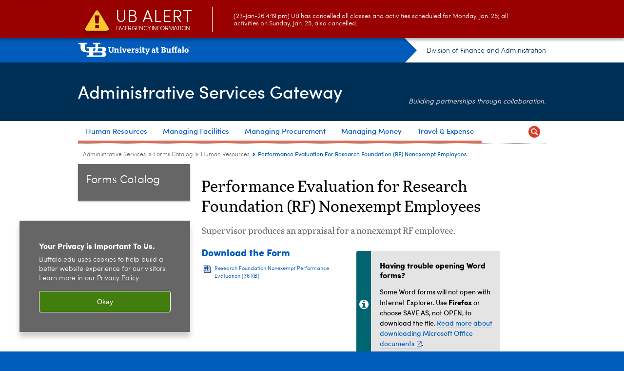

--- FILE ---
content_type: text/html; charset=UTF-8
request_url: https://www.buffalo.edu/administrative-services/forms-catalog/hr/performance-evaluation-for-research-foundation-nonexempt-employe.html
body_size: 8124
content:
<!DOCTYPE HTML><html lang="en" class="ubcms-65"><head><link rel="preconnect" href="https://www.googletagmanager.com/" crossorigin/><link rel="dns-prefetch" href="https://www.googletagmanager.com/"/><link rel="dns-prefetch" href="https://connect.facebook.net/"/><link rel="dns-prefetch" href="https://www.google-analytics.com/"/><meta http-equiv="X-UA-Compatible" content="IE=edge"/><meta http-equiv="content-type" content="text/html; charset=UTF-8"/><meta name="keywordIDs" content="sandbox:admin-services/forms/human-resources/Employment,sandbox:admin-services/forms/human-resources,sandbox:admin-services/alphabet/p,sandbox:admin-services/funding-source/rf,sandbox:admin-services/forms"/><meta name="date" content="2015-11-06"/><meta property="thumbnail:alt" content="University at Buffalo (UB)"/><meta property="og:title" content="Performance Evaluation For Research Foundation (RF) Nonexempt Employees"/><meta property="og:image" content="https://www.buffalo.edu/etc/designs/ubcms/clientlibs-main/images/ub-social.png.img.512.auto.png/1615975613913.png"/><meta property="og:image:alt" content="University at Buffalo (UB)"/><meta name="twitter:card" content="summary_large_image"/><meta id="meta-viewport" name="viewport" content="width=device-width,initial-scale=1"/><script>
            function adjustViewport() {
                if (screen.width > 720 && screen.width <= 1000) {
                    document.getElementById('meta-viewport').setAttribute('content','width=1000,initial-scale=1');
                }
                else {
                    document.getElementById('meta-viewport').setAttribute('content','width=device-width,initial-scale=1');
                }
            }

            window.addEventListener('resize', adjustViewport);
            adjustViewport();
        </script><script>(function(w,d,s,l,i){w[l]=w[l]||[];w[l].push({'gtm.start':new Date().getTime(),event:'gtm.js'});var f=d.getElementsByTagName(s)[0],j=d.createElement(s),dl=l!='dataLayer'?'&l='+l:'';j.async=true;j.src='https://www.googletagmanager.com/gtm.js?id='+i+dl;f.parentNode.insertBefore(j,f);})(window,document,'script','dataLayer','GTM-T5KRRKT');</script><script>(function(w,d,s,l,i){w[l]=w[l]||[];w[l].push({'gtm.start':new Date().getTime(),event:'gtm.js'});var f=d.getElementsByTagName(s)[0],j=d.createElement(s),dl=l!='dataLayer'?'&l='+l:'';j.async=true;j.src='https://www.googletagmanager.com/gtm.js?id='+i+dl;f.parentNode.insertBefore(j,f);})(window,document,'script','dataLayer','GTM-5KZB85LJ');</script><title>Performance Evaluation For Research Foundation (RF) Nonexempt Employees - Administrative Services Gateway - University at Buffalo</title><link rel="canonical" href="https://www.buffalo.edu/administrative-services/forms-catalog/hr/performance-evaluation-for-research-foundation-nonexempt-employe.html"/><meta name="keywords" content="Employment, Human Resources, P, Research Foundation, Forms"/><link rel="stylesheet" href="/v-05f1b1831d97ec03b6cbca87f5fdfdfd/etc/designs/ubcms/clientlibs.min.05f1b1831d97ec03b6cbca87f5fdfdfd.css" type="text/css"><link type="text/css" rel="stylesheet" href="/v-f20f07cc05f32de7a82581fa24272915/etc/designs/www/administrative-services/css/main.css"/><link type="text/css" rel="stylesheet" href="/v-973870411cfe2b4e5e63f7740c5b1bfe/etc/designs/www/administrative-services/css/main-newbrand.css"/><script src="/v-0a5fefd446109e82d35bd3767b4e6bda/etc/designs/ubcms/clientlibs-polyfills.min.0a5fefd446109e82d35bd3767b4e6bda.js" nomodule></script><script src="/v-cee8557e8779d371fe722bbcdd3b3eb7/etc.clientlibs/clientlibs/granite/jquery.min.cee8557e8779d371fe722bbcdd3b3eb7.js"></script><script src="/v-c8339545b501e3db3abc37c9a4cc2d6e/etc.clientlibs/core/wcm/components/commons/site/clientlibs/container.min.c8339545b501e3db3abc37c9a4cc2d6e.js"></script><script src="/v-35068a8fcda18fa8cfe84d99ba6229b7/etc/designs/ubcms/clientlibs.min.35068a8fcda18fa8cfe84d99ba6229b7.js"></script><style>
    img.lazyload,img.lazyloading{position:relative;background:#EEE}
    img.lazyload:before,img.lazyloading:before{content:"";background:#EEE;position:absolute;top:0;left:0;bottom:0;right:0}
</style><script>
    window.top.document.documentElement.setAttribute('data-host', 'cmspub3 0124\u002D144031');
</script></head><body class="contentpage page" data-ubcms-pagetype="TWO_COL"><noscript><iframe src="https://www.googletagmanager.com/ns.html?id=GTM-T5KRRKT" height="0" width="0" style="display:none;visibility:hidden"></iframe></noscript><noscript><iframe src="https://www.googletagmanager.com/ns.html?id=GTM-5KZB85LJ" height="0" width="0" style="display:none;visibility:hidden"></iframe></noscript><nav><a href="#skip-to-content" id="skip-to-content-link">Skip to Content</a></nav><div></div><div id="page"><div class="page-inner"><div class="page-inner-1"><div class="page-inner-2"><div class="page-inner-2a"></div><div class="page-inner-3"><header><div class="innerheader inheritedreference reference parbase"><div class="header-page unstructured-page page basicpage"><div class="root container responsivegrid no-padding"><div id="container-d8ace6d4a5" class="cmp-container "><div class="aem-Grid aem-Grid--12 aem-Grid--default--12 "><div class="reference parbase aem-GridColumn aem-GridColumn--default--12"><div class="unstructuredpage page basicpage"><div class="par parsys "><div class="list parbase section"></div><script>UBCMS.longTermAlert.init()
</script></div></div><div contenttreeid="longtermalertbanner" contenttreestatus="Not published" style="display:none;"></div></div><div class="alertbanner reference parbase aem-GridColumn aem-GridColumn--default--12"><div class="capdatadisplay"><div class="cap-message"><a href="https://emergency.buffalo.edu"> <span class="cap-header"><i class="icon-callout-warning"></i><span class="line1">UB Alert</span><span class="line2">Emergency Information</span></span> (23-Jan-26 4:19 pm) UB has cancelled all classes and activities scheduled for Monday, Jan. 26; all activities on Sunday, Jan. 25, also cancelled.</a></div></div><div contenttreeid="alertbanner" contenttreestatus="Not published" style="display:none;"></div><script>UBCMS.namespace('alert').init();</script></div><div class="core-header secondary theme-harriman-blue sans-serif aem-GridColumn aem-GridColumn--default--12"><div class="inner inherited" data-with-topnav="true"><div class="top with-parent-organizations"><div class="ub-title"><a href="//www.buffalo.edu/"> <span class="ub-logo"></span> <span class="ada-hidden"> (UB)</span> </a><div class="arrow"></div></div><div class="parent-organizations"><a href="/administrative-services/about-us.html">Division of Finance and Administration</a></div></div><div class="stickable"><div class="main border-standard-gray"><a href="//www.buffalo.edu/" class="ub-logo-wrapper"> <span class="ub-logo"></span> <span class="ada-hidden">University at Buffalo (UB)</span> </a><div class="left"><div class="parent-organizations"><a href="/administrative-services/about-us.html">Division of Finance and Administration</a></div><div class="site-title"><div class="title "><a href="/administrative-services.html"> Administrative Services Gateway </a></div></div></div><div class="right"><div class="tasknav container responsivegrid"><div id="container-b8300c7326" class="cmp-container"></div></div><div class="tagline">Building partnerships through collaboration.</div></div></div><div class="core-topnav topnav-base"><button id="mobile-toggle" class="mobile-toggle desktop-hidden" aria-expanded="false" aria-controls="topnav" title="Toggle Navigation Menu"> <span class="ada-hidden">Toggle Navigation Menu</span> </button><div class="mobile-toggle-triangle-pin desktop-hidden"></div><nav id="topnav" class="nav-main depth-1 with-search" aria-label="site navigation"><div class="nav-main-inner"><div class="search-wrapper mobile" data-set="search-wrapper"></div><ul class="nav-wrapper top-choices" data-device="desktop" data-variant="top-choices"><li class="topnav-item compound theme-letchworth-autumn"><div class="nav-subtree nav-leaf topnav-item no-submenu"><span class="teaser teaser-inline " data-model="NavigationMenupageTeaser"> <a class="teaser-primary-anchor" href="/administrative-services/for-faculty-staff.html"> <span class="teaser-inner"> <!--noindex--><span class="teaser-date">9/23/25</span><!--endnoindex--> <span class="teaser-title">Human Resources</span> </span> </a> </span></div></li><li class="topnav-item compound theme-letchworth-autumn"><div class="nav-subtree nav-leaf topnav-item no-submenu"><span class="teaser teaser-inline " data-model="NavigationMenupageTeaser"> <a class="teaser-primary-anchor" href="/administrative-services/managing-facilities.html"> <span class="teaser-inner"> <!--noindex--><span class="teaser-date">10/13/25</span><!--endnoindex--> <span class="teaser-title">Managing Facilities</span> </span> </a> </span></div></li><li class="topnav-item compound theme-letchworth-autumn"><div class="nav-subtree nav-leaf topnav-item no-submenu"><span class="teaser teaser-inline " data-model="NavigationMenupageTeaser"> <a class="teaser-primary-anchor" href="/administrative-services/managing-procurement.html"> <span class="teaser-inner"> <!--noindex--><span class="teaser-date">10/15/25</span><!--endnoindex--> <span class="teaser-title">Managing Procurement</span> </span> </a> </span></div></li><li class="topnav-item compound theme-letchworth-autumn"><div class="nav-subtree nav-leaf topnav-item no-submenu"><span class="teaser teaser-inline " data-model="NavigationMenupageTeaser"> <a class="teaser-primary-anchor" href="/administrative-services/managing-money.html"> <span class="teaser-inner"> <!--noindex--><span class="teaser-date">7/17/25</span><!--endnoindex--> <span class="teaser-title">Managing Money</span> </span> </a> </span></div></li><li class="topnav-item compound theme-letchworth-autumn"><div class="nav-subtree nav-leaf topnav-item no-submenu"><span class="teaser teaser-inline " data-model="NavigationMenupageTeaser"> <a class="teaser-primary-anchor" href="/administrative-services/business-travel.html"> <span class="teaser-inner"> <!--noindex--><span class="teaser-date">5/6/25</span><!--endnoindex--> <span class="teaser-title">Travel &amp; Expense</span> </span> </a> </span></div></li></ul><ul class="nav-wrapper full" data-device="mobile" data-variant="full"><li class="topnav-item basic theme-letchworth-autumn"><div class="nav-subtree nav-leaf topnav-item no-submenu"><span class="teaser teaser-inline " data-model="PageTeaser"> <a class="teaser-primary-anchor" href="/administrative-services/for-faculty-staff.html"> <span class="teaser-inner"> <!--noindex--><span class="teaser-date">7/9/25</span><!--endnoindex--> <span class="teaser-title">Human Resources</span> </span> </a> </span></div></li><li class="topnav-item basic theme-letchworth-autumn"><div class="nav-subtree nav-leaf topnav-item no-submenu"><span class="teaser teaser-inline " data-model="PageTeaser"> <a class="teaser-primary-anchor" href="/administrative-services/managing-facilities.html"> <span class="teaser-inner"> <!--noindex--><span class="teaser-date">10/13/25</span><!--endnoindex--> <span class="teaser-title">Managing Facilities</span> </span> </a> </span></div></li><li class="topnav-item basic theme-letchworth-autumn"><div class="nav-subtree nav-leaf topnav-item no-submenu"><span class="teaser teaser-inline " data-model="PageTeaser"> <a class="teaser-primary-anchor" href="/administrative-services/managing-procurement.html"> <span class="teaser-inner"> <!--noindex--><span class="teaser-date">3/27/25</span><!--endnoindex--> <span class="teaser-title">Managing Procurement</span> </span> </a> </span></div></li><li class="topnav-item basic theme-letchworth-autumn"><div class="nav-subtree nav-leaf topnav-item no-submenu"><span class="teaser teaser-inline " data-model="PageTeaser"> <a class="teaser-primary-anchor" href="/administrative-services/managing-money.html"> <span class="teaser-inner"> <!--noindex--><span class="teaser-date">4/3/25</span><!--endnoindex--> <span class="teaser-title">Managing Money</span> </span> </a> </span></div></li><li class="topnav-item basic theme-letchworth-autumn"><div class="nav-subtree nav-leaf topnav-item no-submenu"><span class="teaser teaser-inline " data-model="PageTeaser"> <a class="teaser-primary-anchor" href="/administrative-services/business-travel.html"> <span class="teaser-inner"> <!--noindex--><span class="teaser-date">10/22/25</span><!--endnoindex--> <span class="teaser-title">Traveling for Business</span> </span> </a> </span></div></li></ul><div class="search-wrapper desktop" data-set="search-wrapper"><div class="search"><!--noindex--><div class="search-menu" tabindex="0"><div class="search-label">Search</div><!-- Uses appendAround.js script to transfer this search form to mobile nav menu via data-set attribute. --><div class="search-content" data-set="mobile-search"><form class="search-form" method="GET" action="/administrative-services/searchresults.html" onsubmit="return this.q.value != ''"><div class="search-container" role="search"><input autocomplete="off" id="ubcms-gen-438254592" class="search-input" name="q" type="text" placeholder="Search" aria-label="Search"/> <button class="search-submit" type="submit" value="Search" aria-label="Search"></button></div></form></div></div><!--endnoindex--></div></div><div class="audiencenav list parbase"></div><div class="tasknav container responsivegrid"><div id="container-c63c4ea0d7" class="cmp-container"></div></div></div></nav><script>
    // Setup document ready and window resize listeners for async/lazy loading topnav submenus.
    new UBCMS.core.topnav.SubmenuLoader(
        '\/content\/www\/administrative\u002Dservices\/config\/header\u002Dnew\/jcr:content\/root\/header\/topnav',
        'https:\/\/www.buffalo.edu\/administrative\u002Dservices\/forms\u002Dcatalog\/hr\/performance\u002Devaluation\u002Dfor\u002Dresearch\u002Dfoundation\u002Dnonexempt\u002Demploye.html',
        '.core-topnav .nav-wrapper'
    ).initLoadListeners();
</script></div></div></div><script>new UBCMS.core.header.StickyHeader('.core-header').initScrollListener();</script></div><div class="container responsivegrid no-padding aem-GridColumn aem-GridColumn--default--12"><div id="container-b40bb0a1bc" class="cmp-container"><div class="breadcrumbs"><div class="breadcrumbs-inner" role="navigation" aria-label="breadcrumbs"><ul class="breadcrumb"><li><a aria-label="www.buffalo.edu:Administrative Services" href="/administrative-services.html">Administrative Services</a> <span class="arrow"><span>&gt;</span></span></li><li><a aria-label="Administrative Services Gateway:Forms Catalog" href="/administrative-services/forms-catalog.html">Forms Catalog</a> <span class="arrow"><span>&gt;</span></span></li><li><a aria-label="Forms Catalog:Human Resources" href="/administrative-services/forms-catalog.html#hr">Human Resources</a> <span class="arrow"><span>&gt;</span></span></li><li class="current-page">Performance Evaluation For Research Foundation (RF) Nonexempt Employees</li></ul></div></div></div></div></div></div></div></div><div contenttreeid="innerheader" contenttreestatus="Not published" style="display:none;"></div></div></header><div id="columns" class="two-column clearfix"><div class="columns-bg columns-bg-1"><div class="columns-bg columns-bg-2"><div class="columns-bg columns-bg-3"><div class="columns-bg columns-bg-4"><div id="left"><div class="leftnav"><nav class="inner" aria-label="section navigation"><div class="title"><a href="/administrative-services/forms-catalog.html"><span class="title">Forms Catalog</span></a></div><div class="relatedLinks relatedlinksreference reference parbase"></div></nav></div><div class="mobile-left-col hide-in-narrow" data-set="mobile-center-bottom-or-right-top"><div class="leftcol parsys iparsys" role="complementary"><div class="section"><div class="new"></div></div><div class="iparys_inherited"><div class="leftcol iparsys parsys"></div></div></div></div></div><script>
                            (function() {
                                var $firstLeftIparsysInherited = $('#left .iparys_inherited').eq(0);
                                var $firstLeftIparsysSection = $('#left > .iparsys:first-child > .section:first-child');
                                var $mcbort = $('.mobile-center-bottom-or-right-top');

                                if ($firstLeftIparsysInherited.length && $firstLeftIparsysInherited.html().replace(/\s+|<\/?div\b[^>]*>/gi, '') === '')
                                    $firstLeftIparsysInherited.addClass('empty');
                                
                                if ($firstLeftIparsysSection.length && $firstLeftIparsysSection.html().replace(/\s+|<\/?div\b[^>]*>/gi, '') === '')
                                    $firstLeftIparsysSection.addClass('empty');
                                
                                if ($mcbort.length && $mcbort.html().replace(/\s+|<\/?div\b[^>]*>/gi, '') === '')
                                    $mcbort.addClass('empty');

                                $('[role=complementary]').each(function() {
                                    var $this = $(this);
                                    if ($this.children().filter(':not(.empty)').filter(':not(:empty)').length === 0)
                                        $this.removeAttr('role');
                                });

                                if ($('.leftcol[role=complementary]').length > 0 && $('#right[role=complementary]').length > 0) {
                                    $('.leftcol[role=complementary]').attr('aria-label', 'left column');
                                    $('#right[role=complementary]').attr('aria-label', 'right column');
                                }
                            })();
                        </script><div id="skip-to-content"></div><div id="center" role="main"><div class="mobile-content-top" data-set="content-top"></div><div class="par parsys"><div class="reference2 reference parbase section"><div class="unstructuredpage page basicpage"><div class="par parsys "><div class="title section"><h1 onpaste="onPasteFilterPlainText(event)" id="title"> Performance Evaluation for Research Foundation (RF) Nonexempt Employees </h1></div><div class="introtext text parbase section"><p>Supervisor produces an appraisal for a nonexempt RF employee.</p></div><div class="parsys_column cq-colctrl-4-4"><div class="parsys_column cq-colctrl-4-4-c0"><div class="title section"><h2 onpaste="onPasteFilterPlainText(event)" id="title_0"> Download the Form </h2></div><div class="download parbase section"><div class="contents"><span class="icon type_docx"></span><div class="identblock"><a href="/content/dam/www/administrative-services/forms/Human Resources/PerformanceEvaluations/RF Nonexempt Performance Evaluation.docx">Research Foundation Nonexempt Performance Evaluation</a></div></div><div class="clear"></div></div></div><div class="parsys_column cq-colctrl-4-4-c1"><div class="reference parbase section"><div class="unstructuredpage page basicpage"><div class="par parsys "><div class="callout section"><div class="icon-info gray-niagara-whirlpool"><div class="title">Having trouble opening Word forms?</div><p>Some Word forms will not open with Internet Explorer. Use <b>Firefox</b> or choose SAVE AS, not OPEN, to download the file. <a target="_blank" href="http://support.microsoft.com/kb/2123563">Read more about downloading Microsoft Office documents</a>.</p></div></div></div></div><div contenttreeid="reference_0" contenttreestatus="Not published" style="display:none;"></div></div></div></div><div style="clear:both"></div><div class="reference2 reference parbase section"><div class="unstructuredpage page basicpage"><div class="par parsys "><div class="title section"><h2 onpaste="onPasteFilterPlainText(event)" class="otpexclude" id="title-1"> Completing the Microsoft Word Form </h2></div><div class="text parbase section"><ol><li>Browse the Word document for instructions and form content<br/></li><li>Enter requested information into the form</li><li>Print the form</li><li>Get required signatures</li><li>Scan a copy of the signed form for your records</li><li>Send the original, completed, signed form by campus mail to the appropriate address:<br/></li></ol></div></div></div><div contenttreeid="reference2_2" contenttreestatus="Not published" style="display:none;"></div></div><div class="reference2 reference parbase section"><div class="unstructuredpage page basicpage"><div class="par parsys "><div class="text parbase section"><p style="margin-left: 80px;">Human Resources<br/> University at Buffalo<br/> Townsend Hall<br/> 205 Hayes Road<br/> Buffalo, NY 14214</p></div></div></div><div contenttreeid="reference2" contenttreestatus="Not published" style="display:none;"></div></div><div class="title section"><h2 onpaste="onPasteFilterPlainText(event)" id="title_2"> Need Help Completing the Form? </h2></div><div class="reference2 reference parbase section"><div class="unstructuredpage page basicpage"><div class="par parsys "><div class="introtext text parbase section"><p>We at UB's HR Customer Service are knowledgeable and eager to help you with your employment-related questions or problems. Stop in during our business hours or contact us by phone, email or fax. &nbsp;</p></div><div class="title section"><h3 onpaste="onPasteFilterPlainText(event)" id="title-2"> Stop In Monday Through Friday, 8:30 a.m. - 5:00 p.m. </h3></div><div class="text parbase section"><p>Human Resources<br/> University at Buffalo<br/> Townsend Hall<br/> 205 Hayes Road<br/> Buffalo, NY 14214</p></div><div class="hr hrline" style="clear:left;"></div><div class="table parbase section"><div class="table-style-normal "><table width="100%" cellspacing="0" cellpadding="1" border="1"> <caption>Contact Human Resources Customer Service</caption> <tbody><tr><th>By Phone</th> <th>By Email</th> <th>By Fax</th> </tr><tr><td>716-645-7777</td> <td><a href="mailto:ub-hr@buffalo.edu" target="_blank" adhocenable="false">ub-hr@buffalo.edu</a></td> <td>716-645-2724</td> </tr><tr><td colspan="3"><b>Use your UB Person Number to identify yourself. Don't send your Social Security number in email or by fax.</b></td> </tr></tbody></table></div></div></div></div><div contenttreeid="reference2_0" contenttreestatus="Not published" style="display:none;"></div></div><div class="title section"><h2 onpaste="onPasteFilterPlainText(event)" id="title_4"> Form Facts </h2></div><div class="parsys_column cq-colctrl-4-4"><div class="parsys_column cq-colctrl-4-4-c0"><div class="text parbase section"><p><b>Form Type:</b> Downloadable, Microsoft Word document</p><p><b>Requirements:</b> Microsoft Office Word</p></div></div><div class="parsys_column cq-colctrl-4-4-c1"><div class="text parbase section"><p><b>Updated:</b> 8/13/2014</p><p><b>Owner:</b> Human Resources - Research Foundation</p></div></div></div><div style="clear:both"></div></div></div><div contenttreeid="reference2-1" contenttreestatus="Not published" style="display:none;"></div></div></div><div class="mobile-content-bottom" data-set="content-bottom"></div><div class="mobile-center-or-right-bottom" data-set="center-or-right-bottom"></div><div class="mobile-center-bottom-or-right-top" data-set="mobile-center-bottom-or-right-top"></div></div></div></div></div></div></div></div></div></div></div></div><footer><div class="footer inheritedreference reference parbase"><div class="footerconfigpage contentpage page basicpage"><div class="par parsys "><div class="fatfooter section"><div class="footer-mode-fat clearfix"><div class="site-index-toggle"><a href="#">Site Index</a></div><div class="footer-columns footer-columns-4"><div class="footer-column footer-column-1"><div class="col1 parsys"><div class="title section"><h2 onpaste="onPasteFilterPlainText(event)" id="title_4-1"> <a href="/administrative-services/about-us.html">About the Division of Finance and Administration</a> </h2></div><div class="list parbase section"><div id="ubcms-gen-438254606" data-columnize-row="1" data-model="UBList"><ul class="link-list" data-columnize="1"><li><span class="teaser teaser-inline " data-model="PageTeaser"> <a class="teaser-primary-anchor" href="/administrative-services/about-us/leadership-and-organization.html"> <span class="teaser-inner"> <!--noindex--><span class="teaser-date">1/21/25</span><!--endnoindex--> <span class="teaser-title">Leadership and Organization</span> </span> </a> </span></li><li><span class="teaser teaser-inline " data-model="PageTeaser"> <a class="teaser-primary-anchor" href="/administrative-services/about-us/staff_directory.html"> <span class="teaser-inner"> <!--noindex--><span class="teaser-date">3/17/22</span><!--endnoindex--> <span class="teaser-title">Staff Directory</span> </span> </a> </span></li></ul></div><div class="clearfix"></div><script>
            UBCMS.list.listlimit('ubcms\u002Dgen\u002D438254606', '100',
                                 '100');
        </script></div><div class="blank hr" style="clear:left;height:15px;"></div><div class="buttoncomponent sidebyside blue"><a href="https://www.buffalo.edu/search/search.html" aria-label="UB Directory" target="_blank"> UB Directory </a></div><div class="blank hr" style="clear:left;"></div><div class="blank hr" style="clear:left;height:15px;"></div><div class="title section"><h2 onpaste="onPasteFilterPlainText(event)" id="title_1468167271"> <a href="http://emergency.buffalo.edu">Emergency</a> </h2></div><div class="list parbase section"><div id="ubcms-gen-438254609" data-columnize-row="1" data-model="UBList"><ul class="link-list" data-columnize="1"><li><span class="teaser teaser-inline " data-model="PageTeaser"> <a class="teaser-primary-anchor" href="/police.html"> <span class="teaser-inner"> <!--noindex--><span class="teaser-date">10/9/25</span><!--endnoindex--> <span class="teaser-title">University Police</span> </span> </a> </span></li><li><span class="teaser teaser-inline " data-model="PageTeaser"> <a class="teaser-primary-anchor" href="/administrative-services/emergency-management.html"> <span class="teaser-inner"> <!--noindex--><span class="teaser-date">4/3/25</span><!--endnoindex--> <span class="teaser-title">Emergency Management</span> </span> </a> </span></li></ul></div><div class="clearfix"></div><script>
            UBCMS.list.listlimit('ubcms\u002Dgen\u002D438254609', '100',
                                 '100');
        </script></div><div class="blank hr" style="clear:left;height:15px;"></div><div class="title section"><h2 onpaste="onPasteFilterPlainText(event)" id="title_2-1"> <a href="/administrative-services/policy-compliance-and-internal-controls.html">Policy, Compliance and Internal Controls</a> </h2></div><div class="list parbase section"><div id="ubcms-gen-438254612" data-columnize-row="1" data-model="UBList"><ul class="link-list" data-columnize="1"><li><span class="teaser teaser-inline " data-model="PageTeaser"> <a class="teaser-primary-anchor" href="/administrative-services/policy-compliance-and-internal-controls/policy/ub-policy-lib.html"> <span class="teaser-inner"> <!--noindex--><span class="teaser-date">4/4/25</span><!--endnoindex--> <span class="teaser-title">UB Policy Library</span> </span> </a> </span></li><li><span class="teaser teaser-inline " data-model="PageTeaser"> <a class="teaser-primary-anchor" href="/administrative-services/policy-compliance-and-internal-controls/internal-controls.html"> <span class="teaser-inner"> <!--noindex--><span class="teaser-date">8/13/25</span><!--endnoindex--> <span class="teaser-title">Internal Controls</span> </span> </a> </span></li><li><span class="teaser teaser-inline " data-model="PageTeaser"> <a class="teaser-primary-anchor" href="/administrative-services/policy-compliance-and-internal-controls/records-management.html"> <span class="teaser-inner"> <!--noindex--><span class="teaser-date">4/3/25</span><!--endnoindex--> <span class="teaser-title">Records Management</span> </span> </a> </span></li><li><span class="teaser teaser-inline " data-model="PageTeaser"> <a class="teaser-primary-anchor" href="/administrative-services/policy-compliance-and-internal-controls/records-management/foil.html"> <span class="teaser-inner"> <!--noindex--><span class="teaser-date">4/3/25</span><!--endnoindex--> <span class="teaser-title">Freedom of Information Law (FOIL)</span> </span> </a> </span></li></ul></div><div class="clearfix"></div><script>
            UBCMS.list.listlimit('ubcms\u002Dgen\u002D438254612', '100',
                                 '100');
        </script></div><div class="blank hr" style="clear:left;height:15px;"></div><div class="title section"><h2 onpaste="onPasteFilterPlainText(event)" id="title_1"> <a href="/administrative-services/internal-audit.html">Internal Audit</a> </h2></div><div class="list parbase section"><div id="ubcms-gen-438254617" data-columnize-row="1" data-model="UBList"><ul class="link-list" data-columnize="1"><li><span class="teaser teaser-inline " data-model="SyntheticpageTeaser"> <a class="teaser-primary-anchor" href="https://secure.ethicspoint.com/domain/media/en/gui/48992/index.html"> <span class="teaser-inner"> <span class="teaser-title">EthicsPoint</span> </span> </a> </span></li></ul></div><div class="clearfix"></div><script>
            UBCMS.list.listlimit('ubcms\u002Dgen\u002D438254617', '100',
                                 '100');
        </script></div><div class="blank hr" style="clear:left;height:15px;"></div></div></div><div class="footer-column footer-column-2"><div class="col2 parsys"><div class="title section"><h2 onpaste="onPasteFilterPlainText(event)" id="title_610111053"> <a href="/administrative-services/hr-for-student-employees.html">HR For Student Employees</a> </h2></div><div class="list parbase section"><div id="ubcms-gen-438254619" data-columnize-row="1" data-model="UBList"><ul class="link-list" data-columnize="1"><li><span class="teaser teaser-inline " data-model="PageTeaser"> <a class="teaser-primary-anchor" href="/administrative-services/college-work-study.html"> <span class="teaser-inner"> <!--noindex--><span class="teaser-date">8/5/25</span><!--endnoindex--> <span class="teaser-title">College Work-Study</span> </span> </a> </span></li><li><span class="teaser teaser-inline " data-model="PageTeaser"> <a class="teaser-primary-anchor" href="/administrative-services/for-faculty-staff/benefits.html"> <span class="teaser-inner"> <!--noindex--><span class="teaser-date">7/9/25</span><!--endnoindex--> <span class="teaser-title">My Benefits</span> </span> </a> </span></li><li><span class="teaser teaser-inline " data-model="PageTeaser"> <a class="teaser-primary-anchor" href="/administrative-services/for-faculty-staff/international-emps-students.html"> <span class="teaser-inner"> <!--noindex--><span class="teaser-date">7/9/25</span><!--endnoindex--> <span class="teaser-title">Taxes for International Students</span> </span> </a> </span></li><li><span class="teaser teaser-inline " data-model="PageTeaser"> <a class="teaser-primary-anchor" href="/administrative-services/for-faculty-staff/time-attendance.html"> <span class="teaser-inner"> <!--noindex--><span class="teaser-date">7/9/25</span><!--endnoindex--> <span class="teaser-title">Time Sheets</span> </span> </a> </span></li></ul></div><div class="clearfix"></div><script>
            UBCMS.list.listlimit('ubcms\u002Dgen\u002D438254619', '100',
                                 '100');
        </script></div><div class="blank hr" style="clear:left;height:15px;"></div><div class="title section"><h2 onpaste="onPasteFilterPlainText(event)" id="title_1320507378"> Employment </h2></div><div class="list parbase section"><div id="ubcms-gen-438254624" data-columnize-row="1" data-model="UBList"><ul class="link-list" data-columnize="1"><li><span class="teaser teaser-inline " data-model="PageTeaser"> <a class="teaser-primary-anchor" href="/administrative-services/careers-at-ub/notice-nondiscrimination.html"> <span class="teaser-inner"> <!--noindex--><span class="teaser-date">9/21/15</span><!--endnoindex--> <span class="teaser-title">Notice Of Non-Discrimination</span> </span> </a> </span></li><li><span class="teaser teaser-inline " data-model="PageTeaser"> <a class="teaser-primary-anchor" href="/administrative-services/careers-at-ub/workplace-regs.html"> <span class="teaser-inner"> <!--noindex--><span class="teaser-date">7/25/25</span><!--endnoindex--> <span class="teaser-title">Employment and Workplace Regulations and Policies</span> </span> </a> </span></li></ul></div><div class="clearfix"></div><script>
            UBCMS.list.listlimit('ubcms\u002Dgen\u002D438254624', '100',
                                 '100');
        </script></div><div class="blank hr" style="clear:left;height:15px;"></div><div class="title section"><h2 onpaste="onPasteFilterPlainText(event)" id="title_727337689"> <a href="/administrative-services/coelig-file-train.html">COELIG Filing and Training</a> </h2></div><div class="blank hr" style="clear:left;height:15px;"></div><div class="title section"><h2 onpaste="onPasteFilterPlainText(event)" id="title_231445873"> <a href="/administrative-services/information-for-suppliers.html">Information for Suppliers</a> </h2></div></div></div><div class="footer-column footer-column-3"><div class="col3 parsys"><div class="title section"><h2 onpaste="onPasteFilterPlainText(event)" id="title_1658483802"> <a href="/administrative-services/campus-mail.html">Campus Mail</a> </h2></div><div class="list parbase section"><div id="ubcms-gen-438254627" data-columnize-row="1" data-model="UBList"><ul class="link-list" data-columnize="1"><li><span class="teaser teaser-inline " data-model="PageTeaser"> <a class="teaser-primary-anchor" href="/administrative-services/campus-mail/access-to-buildings-for-third-party-vendors.html"> <span class="teaser-inner"> <!--noindex--><span class="teaser-date">5/7/25</span><!--endnoindex--> <span class="teaser-title">Access to Buildings for Deliveries by Third-Party Vendors</span> </span> </a> </span></li><li><span class="teaser teaser-inline " data-model="PageTeaser"> <a class="teaser-primary-anchor" href="/administrative-services/campus-mail/bulk-mail-services.html"> <span class="teaser-inner"> <!--noindex--><span class="teaser-date">10/22/24</span><!--endnoindex--> <span class="teaser-title">Bulk Mail Services</span> </span> </a> </span></li></ul></div><div class="clearfix"></div><script>
            UBCMS.list.listlimit('ubcms\u002Dgen\u002D438254627', '100',
                                 '100');
        </script></div><div class="blank hr" style="clear:left;height:15px;"></div><div class="title section"><h2 onpaste="onPasteFilterPlainText(event)" id="title_3"> <a href="/administrative-services/managing-money/resource-planning-at-ub.html">Resource Planning</a> </h2></div><div class="list parbase section"><div id="ubcms-gen-438254630" data-columnize-row="1" data-model="UBList"><ul class="link-list" data-columnize="1"><li><span class="teaser teaser-inline " data-model="PageTeaser"> <a class="teaser-primary-anchor" href="/administrative-services/managing-money/resource-planning-at-ub/ubo-list.html"> <span class="teaser-inner"> <!--noindex--><span class="teaser-date">10/1/24</span><!--endnoindex--> <span class="teaser-title">Unit Business Officers (UBOs) and Resource Planners</span> </span> </a> </span></li></ul></div><div class="clearfix"></div><script>
            UBCMS.list.listlimit('ubcms\u002Dgen\u002D438254630', '100',
                                 '100');
        </script></div><div class="blank hr" style="clear:left;height:15px;"></div><div class="title section"><h2 onpaste="onPasteFilterPlainText(event)" id="title-3"> <a href="/parking.html">Parking and Transportation</a> </h2></div><div class="list parbase section"><div id="ubcms-gen-438254632" data-columnize-row="1" data-model="UBList"><ul class="link-list" data-columnize="1"><li><span class="teaser teaser-inline " data-model="PageTeaser"> <a class="teaser-primary-anchor" href="/parking/getting-around-UB/bus/bus-schedules.html"> <span class="teaser-inner"> <!--noindex--><span class="teaser-date">1/21/26</span><!--endnoindex--> <span class="teaser-title">Bus and Shuttle Schedules</span> </span> </a> </span></li></ul></div><div class="clearfix"></div><script>
            UBCMS.list.listlimit('ubcms\u002Dgen\u002D438254632', '100',
                                 '100');
        </script></div><div class="blank hr" style="clear:left;height:15px;"></div><div class="title section"><h2 onpaste="onPasteFilterPlainText(event)" id="title_1750651818"> <a href="/administrative-services/print-services.html">Print Services</a> </h2></div><div class="list parbase section"><div id="ubcms-gen-438254634" data-columnize-row="1" data-model="UBList"><ul class="link-list" data-columnize="1"><li><span class="teaser teaser-inline " data-model="PageTeaser"> <a class="teaser-primary-anchor" href="/administrative-services/print-services/print-services-ordering-system-instructions.html"> <span class="teaser-inner"> <!--noindex--><span class="teaser-date">12/29/22</span><!--endnoindex--> <span class="teaser-title">Print Services Ordering System Instructions</span> </span> </a> </span></li></ul></div><div class="clearfix"></div><script>
            UBCMS.list.listlimit('ubcms\u002Dgen\u002D438254634', '100',
                                 '100');
        </script></div><div class="blank hr" style="clear:left;height:15px;"></div><div class="title section"><h2 onpaste="onPasteFilterPlainText(event)" id="title_1167714288"> <a href="/administrative-services/business-travel.html">Traveling for Business</a> </h2></div><div class="list parbase section"><div id="ubcms-gen-438254636" data-columnize-row="1" data-model="UBList"><ul class="link-list" data-columnize="1"><li><span class="teaser teaser-inline " data-model="PageTeaser"> <a class="teaser-primary-anchor" href="/administrative-services/business-travel/before-you-go.html"> <span class="teaser-inner"> <!--noindex--><span class="teaser-date">11/11/25</span><!--endnoindex--> <span class="teaser-title">Before and During Your Trip</span> </span> </a> </span></li></ul></div><div class="clearfix"></div><script>
            UBCMS.list.listlimit('ubcms\u002Dgen\u002D438254636', '100',
                                 '100');
        </script></div><div class="blank hr" style="clear:left;height:15px;"></div><div class="title section"><h2 onpaste="onPasteFilterPlainText(event)" id="title_1658483802_cop"> <a href="/sustainability.html">UB Sustainability</a> </h2></div><div class="list parbase section"><div id="ubcms-gen-438254638" data-columnize-row="1" data-model="UBList"><ul class="link-list" data-columnize="1"><li><span class="teaser teaser-inline " data-model="PageTeaser"> <a class="teaser-primary-anchor" href="/sustainability/get-involved.html"> <span class="teaser-inner"> <!--noindex--><span class="teaser-date">11/18/25</span><!--endnoindex--> <span class="teaser-title">Get Involved</span> </span> </a> </span></li></ul></div><div class="clearfix"></div><script>
            UBCMS.list.listlimit('ubcms\u002Dgen\u002D438254638', '100',
                                 '100');
        </script></div><div class="blank hr" style="clear:left;height:15px;"></div></div></div><div class="footer-column footer-column-4"><div class="col4 parsys"><div class="title section"><h2 onpaste="onPasteFilterPlainText(event)" id="title_1-1"> Related Websites </h2></div><div class="list parbase section"><div id="ubcms-gen-438254640" data-columnize-row="1" data-model="UBList"><ul class="link-list" data-columnize="1"><li><span class="teaser teaser-inline " data-model="PageTeaser"> <a class="teaser-primary-anchor" href="/administrative-services/emerging-leaders-program.html"> <span class="teaser-inner"> <!--noindex--><span class="teaser-date">12/19/25</span><!--endnoindex--> <span class="teaser-title">Emerging Leaders Program</span> </span> </a> </span></li><li><span class="teaser teaser-inline " data-model="SyntheticpageTeaser"> <a class="teaser-primary-anchor" href="http://www.buffalo.edu/provost/universitypolicies.html"> <span class="teaser-inner"> <span class="teaser-title">Office of the Provost Policies and Guidelines for Faculty and Staff</span> </span> </a> </span></li><li><span class="teaser teaser-inline " data-model="SyntheticpageTeaser"> <a class="teaser-primary-anchor" href="http://www.buffalo.edu/research/about-us/units/sps.html"> <span class="teaser-inner"> <span class="teaser-title">Sponsored Projects Services</span> </span> </a> </span></li><li><span class="teaser teaser-inline " data-model="SyntheticpageTeaser"> <a class="teaser-primary-anchor" href="http://www.suny.edu"> <span class="teaser-inner"> <span class="teaser-title">SUNY</span> </span> </a> </span></li><li><span class="teaser teaser-inline " data-model="SyntheticpageTeaser"> <a class="teaser-primary-anchor" href="http://www.rfsuny.org"> <span class="teaser-inner"> <span class="teaser-title">SUNY RF</span> </span> </a> </span></li><li><span class="teaser teaser-inline " data-model="SyntheticpageTeaser"> <a class="teaser-primary-anchor" href="http://ub-foundation.org/"> <span class="teaser-inner"> <span class="teaser-title">University at Buffalo Foundation</span> </span> </a> </span></li></ul></div><div class="clearfix"></div><script>
            UBCMS.list.listlimit('ubcms\u002Dgen\u002D438254640', '100',
                                 '100');
        </script></div><div class="blank hr" style="clear:left;height:15px;"></div><div class="title section"><h2 onpaste="onPasteFilterPlainText(event)" id="title_2-2"> For Administrative Services Staff </h2></div><div class="list parbase section"><div id="ubcms-gen-438254647" data-columnize-row="1" data-model="UBList"><ul class="link-list" data-columnize="1"><li><span class="teaser teaser-inline " data-model="PageTeaser"> <a class="teaser-primary-anchor" href="/administrative-services/communicators-toolkit.html"> <span class="teaser-inner"> <!--noindex--><span class="teaser-date">10/14/25</span><!--endnoindex--> <span class="teaser-title">VPFA Communicators Toolkit</span> </span> </a> </span></li><li><span class="teaser teaser-inline " data-model="PageTeaser"> <a class="teaser-primary-anchor" href="/administrative-services/employee-engagement-business-services.html"> <span class="teaser-inner"> <!--noindex--><span class="teaser-date">11/4/25</span><!--endnoindex--> <span class="teaser-title">Business Services Employee Engagement Hub</span> </span> </a> </span></li><li><span class="teaser teaser-inline " data-model="SyntheticpageTeaser"> <a class="teaser-primary-anchor" href="https://ubuffalo.sharepoint.com/Sites/proc"> <span class="teaser-inner"> <span class="teaser-title">Log In to Procurement Intranet</span> </span> </a> </span></li></ul></div><div class="clearfix"></div><script>
            UBCMS.list.listlimit('ubcms\u002Dgen\u002D438254647', '100',
                                 '100');
        </script></div><div class="blank hr" style="clear:left;height:15px;"></div><div class="title section"><h2 onpaste="onPasteFilterPlainText(event)" id="title_339288962"> Website Comments </h2></div><div class="list parbase section"><div id="ubcms-gen-438254651" data-columnize-row="1" data-model="UBList"><ul class="link-list" data-columnize="1"><li><span class="teaser teaser-inline " data-model="PageTeaser"> <a class="teaser-primary-anchor" href="/administrative-services/about-us/comments-and-suggestions.html"> <span class="teaser-inner"> <!--noindex--><span class="teaser-date">9/30/24</span><!--endnoindex--> <span class="teaser-title">Can&#39;t find something? Send us your feedback about the website.</span> </span> </a> </span></li></ul></div><div class="clearfix"></div><script>
            UBCMS.list.listlimit('ubcms\u002Dgen\u002D438254651', '100',
                                 '100');
        </script></div></div></div></div><div><div class="footer-mode-simple clearfix"><a class="ub-logo-link" href="//www.buffalo.edu/"> <img class="ub-logo" src="/v-e541efb31faa2518c910054a542e1234/etc.clientlibs/wci/components/block/fatfooter/clientlibs/resources/ub-logo-two-line.png" alt="University at Buffalo (UB), The State University of New York" width="241" height="32"/> </a><div class="footer-columns footer-columns-1"><div class="footer-column footer-column-1"><div class="col1 parsys"></div></div></div><div class="copyright"><span class="copy"></span><script>jQuery(".copyright .copy").html("&copy; " + (new Date()).getFullYear());</script>&nbsp;<a href="//www.buffalo.edu/">University at Buffalo</a>. All rights reserved.&nbsp;&nbsp;|&nbsp;&nbsp;<a href="//www.buffalo.edu/administrative-services/policy-compliance-and-internal-controls/policy/ub-policy-lib/privacy.html">Privacy</a>&nbsp;&nbsp;|&nbsp; <a href="//www.buffalo.edu/access/help.html">Accessibility</a></div></div></div></div></div></div></div><div contenttreeid="footer" contenttreestatus="Not published" style="display:none;"></div></div><div><!-- Cookie Notification Banner --><div id="cookie-banner" role="region" tabindex="0" aria-label="Cookie banner"><div class="banner-content"><h1 id="banner-title" class="banner-title">Your Privacy is Important To Us.</h1><p id="banner-body" class="banner-body">Buffalo.edu uses cookies to help build a better website experience for our visitors. Learn more in our <a id="privacy-link" aria-label="privacy policy" href="https://www.buffalo.edu/administrative-services/policy-compliance-and-internal-controls/policy/ub-policy-lib/privacy.html">Privacy Policy</a><span aria-hidden="true">.</span></p></div><button class="banner-btn" aria-label="Okay">Okay</button></div></div></footer></body></html>

--- FILE ---
content_type: text/html; charset=UTF-8
request_url: https://www.buffalo.edu/content/www/administrative-services/config/header-new/jcr:content/root/header/topnav.submenus.html
body_size: 12541
content:
<div class="topnav-submenus-root" data-device="desktop" data-variant="top-choices"><div class="section collapsible accordion panelcontainer"><div class="cmp-section nav-subtree nav-root" id="ubcms-gen-451358497"><div class="nav-menu-section-title"><span class="teaser teaser-inline " data-model="NavigationMenupageTeaser"> <a class="teaser-primary-anchor" href="/administrative-services/for-faculty-staff.html"> <span class="teaser-inner"> <!--noindex--><span class="teaser-date">9/23/25</span><!--endnoindex--> <span class="teaser-title">Human Resources</span> </span> </a> </span></div><div class="cmp-collapsible cmp-accordion" data-cmp-is="accordion" data-placeholder-text="false"><div class="cmp-accordion__item" data-cmp-hook-accordion="item" id="ubcms-gen-451358498"><div class="cmp-accordion__header "><button id="ubcms-gen-451358498-button" class="cmp-accordion__button" aria-controls="ubcms-gen-451358498-panel" data-cmp-hook-accordion="button"> <span class="cmp-accordion__title">Human Resources</span> <span class="cmp-accordion__icon"></span> </button></div><div data-cmp-hook-accordion="panel" id="ubcms-gen-451358498-panel" class="cmp-accordion__panel cmp-accordion__panel--hidden nav-branch depth-2" role="region" aria-labelledby="ubcms-gen-451358498-button"><div class="container responsivegrid"><div class="cmp-container"><div class="nav-branch-content" data-page-include="/content/www/administrative-services/config/header-new/human-resources/jcr:content"><div class="root container responsivegrid no-padding enriched-compound depth-2"><div id="container-74cad03b8f" class="cmp-container "><div class="aem-Grid aem-Grid--24 aem-Grid--default--24 "><div class="container responsivegrid nav-menu-top padding-all aem-GridColumn--default--none aem-GridColumn aem-GridColumn--default--24 aem-GridColumn--offset--default--0"><div id="container-baee95f461" class="cmp-container "><div class="aem-Grid aem-Grid--12 aem-Grid--default--12 "></div></div></div><div class="container responsivegrid nav-menu-columns padding-desktop aem-GridColumn--default--none aem-GridColumn aem-GridColumn--default--24 aem-GridColumn--offset--default--0"><div id="container-2c8b25652f" class="cmp-container "><div class="aem-Grid aem-Grid--24 aem-Grid--tablet--24 aem-Grid--default--24 "><div class="container responsivegrid padding-all aem-GridColumn--offset--tablet--0 aem-GridColumn--default--none aem-GridColumn aem-GridColumn--tablet--newline aem-GridColumn--default--6 aem-GridColumn--offset--default--0 aem-GridColumn--tablet--24"><div id="container-21a5e30a3b" class="cmp-container"><div class="section collapsible accordion panelcontainer standard-column"><div class="cmp-section nav-subtree nav-root" id="section-4574ec8003"><div class="nav-menu-section-title"><span class="teaser teaser-inline "> <a class="teaser-primary-anchor" href="/administrative-services/for-faculty-staff/benefits.html"> <span class="teaser-inner"> <span class="teaser-title">Benefits</span> </span> </a> </span></div><div id="section-4574ec8003-collapsible" class="cmp-collapsible cmp-accordion" data-cmp-is="accordion" data-placeholder-text="false"><div class="cmp-accordion__item" data-cmp-hook-accordion="item" id="ubcms-gen-451358499"><div class="cmp-accordion__header "><button id="ubcms-gen-451358499-button" class="cmp-accordion__button" aria-controls="ubcms-gen-451358499-panel" data-cmp-hook-accordion="button"> <span class="cmp-accordion__title">Benefits</span> <span class="cmp-accordion__icon"></span> </button></div><div data-cmp-hook-accordion="panel" id="ubcms-gen-451358499-panel" class="cmp-accordion__panel cmp-accordion__panel--hidden nav-branch depth-3" role="region" aria-labelledby="ubcms-gen-451358499-button"><div class="container responsivegrid"><div id="container-8d4f0d5eb6" class="cmp-container"><div class="navigation list parbase"><div id="ubcms-gen-451358500" data-columnize-row="1" data-model="Navigation"><ul class="link-list" data-columnize="1"><li><div class="nav-subtree nav-leaf" data-redirect><span class="teaser teaser-inline " data-model="PageTeaser"> <a class="teaser-primary-anchor" href="/administrative-services/for-faculty-staff/benefits.html#statebenefits"> <span class="teaser-inner"> <!--noindex--><span class="teaser-date">1/28/17</span><!--endnoindex--> <span class="teaser-title">State</span> </span> </a> </span></div></li><li><div class="nav-subtree nav-leaf" data-redirect><span class="teaser teaser-inline " data-model="PageTeaser"> <a class="teaser-primary-anchor" href="/administrative-services/for-faculty-staff/benefits.research-foundation.html"> <span class="teaser-inner"> <!--noindex--><span class="teaser-date">6/28/17</span><!--endnoindex--> <span class="teaser-title">Research Foundation</span> </span> </a> </span></div></li><li><div class="nav-subtree nav-leaf"><span class="teaser teaser-inline " data-model="PageTeaser"> <a class="teaser-primary-anchor" href="/administrative-services/for-faculty-staff/workers-compensation.html"> <span class="teaser-inner"> <!--noindex--><span class="teaser-date">7/9/25</span><!--endnoindex--> <span class="teaser-title">Worker&#39;s Compensation</span> </span> </a> </span></div></li><li><div class="nav-subtree nav-leaf"><span class="teaser teaser-inline " data-model="PageTeaser"> <a class="teaser-primary-anchor" href="/administrative-services/for-faculty-staff/relocation-services.html"> <span class="teaser-inner"> <!--noindex--><span class="teaser-date">7/9/25</span><!--endnoindex--> <span class="teaser-title">Relocation Services</span> </span> </a> </span></div></li></ul></div><div class="clearfix"></div><script>
            UBCMS.list.listlimit('ubcms\u002Dgen\u002D451358500', '100',
                                 '100');
        </script></div></div></div></div></div><script id="ubcms-gen-451358509">
            $(() => new UBCMS.core.accordion.Accordion($("#ubcms\u002Dgen\u002D451358509").parent()));
        </script></div></div><script>UBCMS.namespace('core.section').monitorAriaAttrs("#section\u002D4574ec8003")</script></div><div class="horizontaldivider hr line hrline"><div class="hr-inner"></div></div><div class="section collapsible accordion panelcontainer standard-column"><div class="cmp-section nav-subtree nav-root" id="section-0a25916767"><div class="nav-menu-section-title"><span class="teaser teaser-inline "> <span class="teaser-inner"> <span class="teaser-title">Retirement</span> </span> </span></div><div id="section-0a25916767-collapsible" class="cmp-collapsible cmp-accordion" data-cmp-is="accordion" data-placeholder-text="false"><div class="cmp-accordion__item" data-cmp-hook-accordion="item" id="ubcms-gen-451358510"><div class="cmp-accordion__header "><button id="ubcms-gen-451358510-button" class="cmp-accordion__button" aria-controls="ubcms-gen-451358510-panel" data-cmp-hook-accordion="button"> <span class="cmp-accordion__title">Retirement</span> <span class="cmp-accordion__icon"></span> </button></div><div data-cmp-hook-accordion="panel" id="ubcms-gen-451358510-panel" class="cmp-accordion__panel cmp-accordion__panel--hidden nav-branch depth-3" role="region" aria-labelledby="ubcms-gen-451358510-button"><div class="container responsivegrid"><div id="container-fa18de7fda" class="cmp-container"><div class="navigation list parbase"><div id="ubcms-gen-451358511" data-columnize-row="1" data-model="Navigation"><ul class="link-list" data-columnize="1"><li><div class="nav-subtree nav-leaf"><span class="teaser teaser-inline " data-model="PageTeaser"> <a class="teaser-primary-anchor" href="/administrative-services/for-faculty-staff/benefits/planning-my-retirement.html"> <span class="teaser-inner"> <!--noindex--><span class="teaser-date">7/9/25</span><!--endnoindex--> <span class="teaser-title">State</span> </span> </a> </span></div></li><li><div class="nav-subtree nav-leaf" data-redirect><span class="teaser teaser-inline " data-model="PageTeaser"> <a class="teaser-primary-anchor" href="/administrative-services/for-faculty-staff/benefits.research-foundation.html"> <span class="teaser-inner"> <!--noindex--><span class="teaser-date">6/28/17</span><!--endnoindex--> <span class="teaser-title">Research Foundation</span> </span> </a> </span></div></li><li><div class="nav-subtree nav-leaf"><span class="teaser teaser-inline " data-model="PageTeaser"> <a class="teaser-primary-anchor" href="/administrative-services/for-faculty-staff/benefits/retirement-state-sa.html"> <span class="teaser-inner"> <!--noindex--><span class="teaser-date">7/9/25</span><!--endnoindex--> <span class="teaser-title">Retirement for State Student Assistants</span> </span> </a> </span></div></li></ul></div><div class="clearfix"></div><script>
            UBCMS.list.listlimit('ubcms\u002Dgen\u002D451358511', '100',
                                 '100');
        </script></div></div></div></div></div><script id="ubcms-gen-451358519">
            $(() => new UBCMS.core.accordion.Accordion($("#ubcms\u002Dgen\u002D451358519").parent()));
        </script></div></div><script>UBCMS.namespace('core.section').monitorAriaAttrs("#section\u002D0a25916767")</script></div></div></div><div class="container responsivegrid padding-all left-border aem-GridColumn--offset--tablet--0 aem-GridColumn--default--none aem-GridColumn aem-GridColumn--tablet--newline aem-GridColumn--default--6 aem-GridColumn--offset--default--0 aem-GridColumn--tablet--24"><div id="container-4799752095" class="cmp-container"><div class="section collapsible accordion panelcontainer standard-column"><div class="cmp-section nav-subtree nav-root" id="section-03850f4d6e"><div class="nav-menu-section-title"><span class="teaser teaser-inline "> <a class="teaser-primary-anchor" href="/administrative-services/managing-people/managing-hr/recruitment-toolkit.html"> <span class="teaser-inner"> <span class="teaser-title">Talent Acquisition</span> </span> </a> </span></div><div id="section-03850f4d6e-collapsible" class="cmp-collapsible cmp-accordion" data-cmp-is="accordion" data-placeholder-text="false"><div class="cmp-accordion__item" data-cmp-hook-accordion="item" id="ubcms-gen-451358520"><div class="cmp-accordion__header "><button id="ubcms-gen-451358520-button" class="cmp-accordion__button" aria-controls="ubcms-gen-451358520-panel" data-cmp-hook-accordion="button"> <span class="cmp-accordion__title">Talent Acquisition</span> <span class="cmp-accordion__icon"></span> </button></div><div data-cmp-hook-accordion="panel" id="ubcms-gen-451358520-panel" class="cmp-accordion__panel cmp-accordion__panel--hidden nav-branch depth-3" role="region" aria-labelledby="ubcms-gen-451358520-button"><div class="container responsivegrid"><div id="container-c03d0c0ea3" class="cmp-container"><div class="navigation list parbase"><div id="ubcms-gen-451358521" data-columnize-row="1" data-model="Navigation"><ul class="link-list" data-columnize="1"><li><div class="nav-subtree nav-leaf"><span class="teaser teaser-inline " data-model="PageTeaser"> <a class="teaser-primary-anchor" href="/administrative-services/managing-people/managing-hr/hiring-new-employee.html"> <span class="teaser-inner"> <!--noindex--><span class="teaser-date">7/9/25</span><!--endnoindex--> <span class="teaser-title">Hiring at UB</span> </span> </a> </span></div></li><li><div class="nav-subtree nav-leaf"><span class="teaser teaser-inline " data-model="PageTeaser"> <a class="teaser-primary-anchor" href="/administrative-services/managing-people/managing-hr/recruitment-toolkit.html"> <span class="teaser-inner"> <!--noindex--><span class="teaser-date">7/9/25</span><!--endnoindex--> <span class="teaser-title">Recruitment Toolkit</span> </span> </a> </span></div></li><li><div class="nav-subtree nav-leaf"><span class="teaser teaser-inline " data-model="PageTeaser"> <a class="teaser-primary-anchor" href="/administrative-services/managing-people/managing-hr/recruitment-toolkit/for-hiring-managers.html"> <span class="teaser-inner"> <!--noindex--><span class="teaser-date">11/25/25</span><!--endnoindex--> <span class="teaser-title">For HR Managers</span> </span> </a> </span></div></li><li><div class="nav-subtree nav-leaf"><span class="teaser teaser-inline " data-model="PageTeaser"> <a class="teaser-primary-anchor" href="/administrative-services/managing-people/managing-hr/manage-staff-positions/develop-workforce-plan.html"> <span class="teaser-inner"> <!--noindex--><span class="teaser-date">7/9/25</span><!--endnoindex--> <span class="teaser-title">Workforce Planning</span> </span> </a> </span></div></li><li><div class="nav-subtree nav-leaf"><span class="teaser teaser-inline " data-model="PageTeaser"> <a class="teaser-primary-anchor" href="/administrative-services/managing-people/managing-hr/onboard-new-employees.html"> <span class="teaser-inner"> <!--noindex--><span class="teaser-date">9/23/25</span><!--endnoindex--> <span class="teaser-title">Onboard New Employees</span> </span> </a> </span></div></li><li><div class="nav-subtree nav-leaf"><span class="teaser teaser-inline " data-model="PageTeaser"> <a class="teaser-primary-anchor" href="/administrative-services/managing-people/managing-hr/employee-events.html"> <span class="teaser-inner"> <!--noindex--><span class="teaser-date">7/9/25</span><!--endnoindex--> <span class="teaser-title">Manage Employee Events</span> </span> </a> </span></div></li><li><div class="nav-subtree nav-leaf"><span class="teaser teaser-inline " data-model="PageTeaser"> <a class="teaser-primary-anchor" href="/administrative-services/managing-people/clearance-codes-for-human-resources-managers.html"> <span class="teaser-inner"> <!--noindex--><span class="teaser-date">1/15/26</span><!--endnoindex--> <span class="teaser-title">Clearance Codes for HR Managers</span> </span> </a> </span></div></li></ul></div><div class="clearfix"></div><script>
            UBCMS.list.listlimit('ubcms\u002Dgen\u002D451358521', '100',
                                 '100');
        </script></div><div class="core-button buttoncomponent"><a href="/administrative-services/careers-at-ub.html" aria-label="Jobs at UB" target="_blank"> Jobs at UB </a></div></div></div></div></div><script id="ubcms-gen-451358536">
            $(() => new UBCMS.core.accordion.Accordion($("#ubcms\u002Dgen\u002D451358536").parent()));
        </script></div></div><script>UBCMS.namespace('core.section').monitorAriaAttrs("#section\u002D03850f4d6e")</script></div><div class="horizontaldivider hr line hrline"><div class="hr-inner"></div></div><div class="section collapsible accordion panelcontainer standard-column"><div class="cmp-section nav-subtree nav-root" id="section-9a00f4c11d"><div class="nav-menu-section-title"><span class="teaser teaser-inline "> <a class="teaser-primary-anchor" href="/administrative-services/managing-people/managing-hr/payroll.html"> <span class="teaser-inner"> <span class="teaser-title">Payroll</span> </span> </a> </span></div><div id="section-9a00f4c11d-collapsible" class="cmp-collapsible cmp-accordion" data-cmp-is="accordion" data-placeholder-text="false"><div class="cmp-accordion__item" data-cmp-hook-accordion="item" id="ubcms-gen-451358537"><div class="cmp-accordion__header "><button id="ubcms-gen-451358537-button" class="cmp-accordion__button" aria-controls="ubcms-gen-451358537-panel" data-cmp-hook-accordion="button"> <span class="cmp-accordion__title">Payroll</span> <span class="cmp-accordion__icon"></span> </button></div><div data-cmp-hook-accordion="panel" id="ubcms-gen-451358537-panel" class="cmp-accordion__panel cmp-accordion__panel--hidden nav-branch depth-3" role="region" aria-labelledby="ubcms-gen-451358537-button"><div class="container responsivegrid"><div id="container-2f8fb333d3" class="cmp-container"><div class="navigation list parbase"><div id="ubcms-gen-451358538" data-columnize-row="1" data-model="Navigation"><ul class="link-list" data-columnize="1"><li><div class="nav-subtree nav-leaf"><span class="teaser teaser-inline " data-model="PageTeaser"> <a class="teaser-primary-anchor" href="/administrative-services/for-faculty-staff/my-paycheck.html"> <span class="teaser-inner"> <!--noindex--><span class="teaser-date">7/9/25</span><!--endnoindex--> <span class="teaser-title">Your Paycheck</span> </span> </a> </span></div></li><li><div class="nav-subtree nav-leaf"><span class="teaser teaser-inline " data-model="PageTeaser"> <a class="teaser-primary-anchor" href="/administrative-services/managing-people/payroll-calendars.html"> <span class="teaser-inner"> <!--noindex--><span class="teaser-date">7/9/25</span><!--endnoindex--> <span class="teaser-title">Payroll Calendars</span> </span> </a> </span></div></li><li><div class="nav-subtree nav-leaf"><span class="teaser teaser-inline " data-model="SyntheticpageTeaser"> <a class="teaser-primary-anchor" href="https://www.buffalo.edu/administrative-services/managing-people/managing-hr/manage-staff-positions/manage-positions/salary-schedules.html"> <span class="teaser-inner"> <span class="teaser-title">Salary Schedules</span> </span> </a> </span></div></li><li><div class="nav-subtree nav-leaf"><span class="teaser teaser-inline " data-model="PageTeaser"> <a class="teaser-primary-anchor" href="/administrative-services/for-faculty-staff/my-paycheck/direct-deposit-faqs.html"> <span class="teaser-inner"> <!--noindex--><span class="teaser-date">7/9/25</span><!--endnoindex--> <span class="teaser-title">Direct Deposit</span> </span> </a> </span></div></li></ul></div><div class="clearfix"></div><script>
            UBCMS.list.listlimit('ubcms\u002Dgen\u002D451358538', '100',
                                 '100');
        </script></div></div></div></div></div><script id="ubcms-gen-451358547">
            $(() => new UBCMS.core.accordion.Accordion($("#ubcms\u002Dgen\u002D451358547").parent()));
        </script></div></div><script>UBCMS.namespace('core.section').monitorAriaAttrs("#section\u002D9a00f4c11d")</script></div></div></div><div class="container responsivegrid padding-all left-border aem-GridColumn--offset--tablet--0 aem-GridColumn--default--none aem-GridColumn aem-GridColumn--tablet--newline aem-GridColumn--default--6 aem-GridColumn--offset--default--0 aem-GridColumn--tablet--24"><div id="container-6cc094d9b7" class="cmp-container"><div class="section collapsible accordion panelcontainer standard-column"><div class="cmp-section nav-subtree nav-root" id="section-29c0a15b94"><div class="nav-menu-section-title"><span class="teaser teaser-inline "> <span class="teaser-inner"> <span class="teaser-title">Time and Attendance</span> </span> </span></div><div id="section-29c0a15b94-collapsible" class="cmp-collapsible cmp-accordion" data-cmp-is="accordion" data-placeholder-text="false"><div class="cmp-accordion__item" data-cmp-hook-accordion="item" id="ubcms-gen-451358548"><div class="cmp-accordion__header "><button id="ubcms-gen-451358548-button" class="cmp-accordion__button" aria-controls="ubcms-gen-451358548-panel" data-cmp-hook-accordion="button"> <span class="cmp-accordion__title">Time and Attendance</span> <span class="cmp-accordion__icon"></span> </button></div><div data-cmp-hook-accordion="panel" id="ubcms-gen-451358548-panel" class="cmp-accordion__panel cmp-accordion__panel--hidden nav-branch depth-3" role="region" aria-labelledby="ubcms-gen-451358548-button"><div class="container responsivegrid"><div id="container-45c6a8c5a9" class="cmp-container"><div class="navigation list parbase"><div id="ubcms-gen-451358549" data-columnize-row="1" data-model="Navigation"><ul class="link-list" data-columnize="1"><li><div class="nav-subtree nav-leaf"><span class="teaser teaser-inline " data-model="SyntheticpageTeaser"> <a class="teaser-primary-anchor" href="https://www.buffalo.edu/administrative-services/for-faculty-staff/time-attendance.html#state"> <span class="teaser-inner"> <span class="teaser-title">State</span> </span> </a> </span></div></li><li><div class="nav-subtree nav-leaf" data-redirect><span class="teaser teaser-inline " data-model="PageTeaser"> <a class="teaser-primary-anchor" href="/administrative-services/for-faculty-staff/time-attendance.html#research"> <span class="teaser-inner"> <!--noindex--><span class="teaser-date">2/1/17</span><!--endnoindex--> <span class="teaser-title">Research Foundation</span> </span> </a> </span></div></li><li><div class="nav-subtree nav-leaf"><span class="teaser teaser-inline " data-model="PageTeaser"> <a class="teaser-primary-anchor" href="/administrative-services/for-faculty-staff/time-attendance/leave.html"> <span class="teaser-inner"> <!--noindex--><span class="teaser-date">7/9/25</span><!--endnoindex--> <span class="teaser-title">Leaves of Absence</span> </span> </a> </span></div></li><li><div class="nav-subtree nav-leaf"><span class="teaser teaser-inline " data-model="PageTeaser"> <a class="teaser-primary-anchor" href="/administrative-services/for-faculty-staff/time-attendance/FLSARegulations.html"> <span class="teaser-inner"> <!--noindex--><span class="teaser-date">7/9/25</span><!--endnoindex--> <span class="teaser-title">Professionals Eligible for Overtime</span> </span> </a> </span></div></li></ul></div><div class="clearfix"></div><script>
            UBCMS.list.listlimit('ubcms\u002Dgen\u002D451358549', '100',
                                 '100');
        </script></div></div></div></div></div><script id="ubcms-gen-451358558">
            $(() => new UBCMS.core.accordion.Accordion($("#ubcms\u002Dgen\u002D451358558").parent()));
        </script></div></div><script>UBCMS.namespace('core.section').monitorAriaAttrs("#section\u002D29c0a15b94")</script></div><div class="horizontaldivider hr line hrline"><div class="hr-inner"></div></div><div class="section collapsible accordion panelcontainer standard-column"><div class="cmp-section nav-subtree nav-root" id="section-d4b260ac23"><div class="nav-menu-section-title"><span class="teaser teaser-inline "> <span class="teaser-inner"> <span class="teaser-title">Employee Engagement</span> </span> </span></div><div id="section-d4b260ac23-collapsible" class="cmp-collapsible cmp-accordion" data-cmp-is="accordion" data-placeholder-text="false"><div class="cmp-accordion__item" data-cmp-hook-accordion="item" id="ubcms-gen-451358559"><div class="cmp-accordion__header "><button id="ubcms-gen-451358559-button" class="cmp-accordion__button" aria-controls="ubcms-gen-451358559-panel" data-cmp-hook-accordion="button"> <span class="cmp-accordion__title">Employee Engagement</span> <span class="cmp-accordion__icon"></span> </button></div><div data-cmp-hook-accordion="panel" id="ubcms-gen-451358559-panel" class="cmp-accordion__panel cmp-accordion__panel--hidden nav-branch depth-3" role="region" aria-labelledby="ubcms-gen-451358559-button"><div class="container responsivegrid"><div id="container-f336ae0ffa" class="cmp-container"><div class="navigation list parbase"><div id="ubcms-gen-451358560" data-columnize-row="1" data-model="Navigation"><ul class="link-list" data-columnize="1"><li><div class="nav-subtree nav-leaf"><span class="teaser teaser-inline " data-model="PageTeaser"> <a class="teaser-primary-anchor" href="/administrative-services/training.html"> <span class="teaser-inner"> <!--noindex--><span class="teaser-date">10/4/24</span><!--endnoindex--> <span class="teaser-title">Organizational Development</span> </span> </a> </span></div></li><li><div class="nav-subtree nav-leaf"><span class="teaser teaser-inline " data-model="PageTeaser"> <a class="teaser-primary-anchor" href="/administrative-services/wellness-work-life-balance.html"> <span class="teaser-inner"> <!--noindex--><span class="teaser-date">1/8/25</span><!--endnoindex--> <span class="teaser-title">Wellbeing</span> </span> </a> </span></div></li><li><div class="nav-subtree nav-leaf"><span class="teaser teaser-inline " data-model="PageTeaser"> <a class="teaser-primary-anchor" href="/administrative-services/for-faculty-staff/getting-started-at-ub.html"> <span class="teaser-inner"> <!--noindex--><span class="teaser-date">7/9/25</span><!--endnoindex--> <span class="teaser-title">Getting Started at UB</span> </span> </a> </span></div></li><li><div class="nav-subtree nav-leaf"><span class="teaser teaser-inline " data-model="PageTeaser"> <a class="teaser-primary-anchor" href="/administrative-services/for-faculty-staff/getting-started-at-ub/before-your-first-day.html"> <span class="teaser-inner"> <!--noindex--><span class="teaser-date">7/9/25</span><!--endnoindex--> <span class="teaser-title">Before Your First Day</span> </span> </a> </span></div></li><li><div class="nav-subtree nav-leaf"><span class="teaser teaser-inline " data-model="PageTeaser"> <a class="teaser-primary-anchor" href="/administrative-services/for-faculty-staff/getting-started-at-ub/first-day-onward.html"> <span class="teaser-inner"> <!--noindex--><span class="teaser-date">7/9/25</span><!--endnoindex--> <span class="teaser-title">Your First Day Onward</span> </span> </a> </span></div></li><li><div class="nav-subtree nav-leaf"><span class="teaser teaser-inline " data-model="PageTeaser"> <a class="teaser-primary-anchor" href="/administrative-services/for-faculty-staff/getting-started-at-ub/onboarding-for-new-employees.html"> <span class="teaser-inner"> <!--noindex--><span class="teaser-date">11/10/25</span><!--endnoindex--> <span class="teaser-title">Onboarding—Welcome to UB!</span> </span> </a> </span></div></li></ul></div><div class="clearfix"></div><script>
            UBCMS.list.listlimit('ubcms\u002Dgen\u002D451358560', '100',
                                 '100');
        </script></div></div></div></div></div><script id="ubcms-gen-451358574">
            $(() => new UBCMS.core.accordion.Accordion($("#ubcms\u002Dgen\u002D451358574").parent()));
        </script></div></div><script>UBCMS.namespace('core.section').monitorAriaAttrs("#section\u002Dd4b260ac23")</script></div></div></div><div class="container responsivegrid padding-all left-border aem-GridColumn--offset--tablet--0 aem-GridColumn--default--none aem-GridColumn aem-GridColumn--tablet--newline aem-GridColumn--default--6 aem-GridColumn--offset--default--0 aem-GridColumn--tablet--24"><div id="container-a822392d99" class="cmp-container"><div class="section collapsible accordion panelcontainer standard-column"><div class="cmp-section nav-subtree nav-root" id="section-53632322fa"><div class="nav-menu-section-title"><span class="teaser teaser-inline "> <span class="teaser-inner"> <span class="teaser-title">Employee Services</span> </span> </span></div><div id="section-53632322fa-collapsible" class="cmp-collapsible cmp-accordion" data-cmp-is="accordion" data-placeholder-text="false"><div class="cmp-accordion__item" data-cmp-hook-accordion="item" id="ubcms-gen-451358575"><div class="cmp-accordion__header "><button id="ubcms-gen-451358575-button" class="cmp-accordion__button" aria-controls="ubcms-gen-451358575-panel" data-cmp-hook-accordion="button"> <span class="cmp-accordion__title">Employee Services</span> <span class="cmp-accordion__icon"></span> </button></div><div data-cmp-hook-accordion="panel" id="ubcms-gen-451358575-panel" class="cmp-accordion__panel cmp-accordion__panel--hidden nav-branch depth-3" role="region" aria-labelledby="ubcms-gen-451358575-button"><div class="container responsivegrid"><div id="container-7ff5db7b9c" class="cmp-container"><div class="navigation list parbase"><div id="ubcms-gen-451358576" data-columnize-row="1" data-model="Navigation"><ul class="link-list" data-columnize="1"><li><div class="nav-subtree nav-leaf"><span class="teaser teaser-inline " data-model="PageTeaser"> <a class="teaser-primary-anchor" href="/administrative-services/for-faculty-staff/customer-service.html"> <span class="teaser-inner"> <!--noindex--><span class="teaser-date">7/9/25</span><!--endnoindex--> <span class="teaser-title">Customer Service</span> </span> </a> </span></div></li><li><div class="nav-subtree nav-leaf"><span class="teaser teaser-inline " data-model="PageTeaser"> <a class="teaser-primary-anchor" href="/administrative-services/for-faculty-staff/my-employment-information.html"> <span class="teaser-inner"> <!--noindex--><span class="teaser-date">7/9/25</span><!--endnoindex--> <span class="teaser-title">Update Your Info</span> </span> </a> </span></div></li><li><div class="nav-subtree nav-leaf"><span class="teaser teaser-inline " data-model="PageTeaser"> <a class="teaser-primary-anchor" href="/administrative-services/for-faculty-staff/international-emps-students.html"> <span class="teaser-inner"> <!--noindex--><span class="teaser-date">7/9/25</span><!--endnoindex--> <span class="teaser-title">Taxes For International Students, Scholars and Guests</span> </span> </a> </span></div></li><li><div class="nav-subtree nav-leaf"><span class="teaser teaser-inline " data-model="PageTeaser"> <a class="teaser-primary-anchor" href="/administrative-services/employee-assistance.html"> <span class="teaser-inner"> <!--noindex--><span class="teaser-date">10/4/24</span><!--endnoindex--> <span class="teaser-title">Employee Assistance Program (EAP)</span> </span> </a> </span></div></li></ul></div><div class="clearfix"></div><script>
            UBCMS.list.listlimit('ubcms\u002Dgen\u002D451358576', '100',
                                 '100');
        </script></div></div></div></div></div><script id="ubcms-gen-451358586">
            $(() => new UBCMS.core.accordion.Accordion($("#ubcms\u002Dgen\u002D451358586").parent()));
        </script></div></div><script>UBCMS.namespace('core.section').monitorAriaAttrs("#section\u002D53632322fa")</script></div><div class="section collapsible accordion panelcontainer standard-column"><div class="cmp-section nav-subtree nav-root" id="section-b627bf1088"><div class="nav-menu-section-title"><span class="teaser teaser-inline "> <span class="teaser-inner"> <span class="teaser-title">Resources</span> </span> </span></div><div id="section-b627bf1088-collapsible" class="cmp-collapsible cmp-accordion" data-cmp-is="accordion" data-placeholder-text="false"><div class="cmp-accordion__item" data-cmp-hook-accordion="item" id="ubcms-gen-451358587"><div class="cmp-accordion__header "><button id="ubcms-gen-451358587-button" class="cmp-accordion__button" aria-controls="ubcms-gen-451358587-panel" data-cmp-hook-accordion="button"> <span class="cmp-accordion__title">Resources</span> <span class="cmp-accordion__icon"></span> </button></div><div data-cmp-hook-accordion="panel" id="ubcms-gen-451358587-panel" class="cmp-accordion__panel cmp-accordion__panel--hidden nav-branch depth-3" role="region" aria-labelledby="ubcms-gen-451358587-button"><div class="container responsivegrid"><div id="container-b4cf80fa99" class="cmp-container"><div class="navigation list parbase"><div id="ubcms-gen-451358588" data-columnize-row="1" data-model="Navigation"><ul class="link-list" data-columnize="1"><li><div class="nav-subtree nav-leaf"><span class="teaser teaser-inline " data-model="PageTeaser"> <a class="teaser-primary-anchor" href="/administrative-services/about-us/staff_directory/human-resources.html"> <span class="teaser-inner"> <!--noindex--><span class="teaser-date">10/2/25</span><!--endnoindex--> <span class="teaser-title">HR Staff Directory</span> </span> </a> </span></div></li><li><div class="nav-subtree nav-leaf"><span class="teaser teaser-inline " data-model="PageTeaser"> <a class="teaser-primary-anchor" href="/administrative-services/for-faculty-staff/hr-newsletter.html"> <span class="teaser-inner"> <!--noindex--><span class="teaser-date">10/22/25</span><!--endnoindex--> <span class="teaser-title">HR Newsletter</span> </span> </a> </span></div></li><li><div class="nav-subtree nav-leaf"><span class="teaser teaser-inline " data-model="PageTeaser"> <a class="teaser-primary-anchor" href="/administrative-services/for-faculty-staff/hr-events-calendar.html"> <span class="teaser-inner"> <!--noindex--><span class="teaser-date">7/9/25</span><!--endnoindex--> <span class="teaser-title">HR Annual Events Calendar</span> </span> </a> </span></div></li></ul></div><div class="clearfix"></div><script>
            UBCMS.list.listlimit('ubcms\u002Dgen\u002D451358588', '100',
                                 '100');
        </script></div><div class="core-button buttoncomponent"><a href="/administrative-services/forms-catalog.html" aria-label="Forms"> Forms </a></div><div class="core-button buttoncomponent"><a href="/administrative-services/training/training-catalog.html" aria-label="Training"> Training </a></div><div class="core-button buttoncomponent"><a href="/administrative-services/policy-compliance-and-internal-controls/policy/ub-policy-lib.html" aria-label="Policy"> Policy </a></div></div></div></div></div><script id="ubcms-gen-451358596">
            $(() => new UBCMS.core.accordion.Accordion($("#ubcms\u002Dgen\u002D451358596").parent()));
        </script></div></div><script>UBCMS.namespace('core.section').monitorAriaAttrs("#section\u002Db627bf1088")</script></div><div class="horizontaldivider hr"><div class="hr-inner"></div></div></div></div></div></div></div><div class="container responsivegrid nav-menu-bottom aem-GridColumn--default--none aem-GridColumn aem-GridColumn--default--24 aem-GridColumn--offset--default--0"><div id="container-2a30f2c7b1" class="cmp-container "><div class="aem-Grid aem-Grid--12 aem-Grid--default--12 "><div class="section collapsible accordion panelcontainer related-content non-default-style aem-GridColumn aem-GridColumn--default--12"><div class="cmp-section nav-subtree nav-root" id="section-ad2a432821"><div class="nav-menu-section-title"><span class="teaser teaser-inline "> <span class="teaser-inner"> <span class="teaser-title">Information for</span> </span> </span></div><div id="section-ad2a432821-collapsible" class="cmp-collapsible cmp-accordion" data-cmp-is="accordion" data-placeholder-text="false"><div class="cmp-accordion__item" data-cmp-hook-accordion="item" id="ubcms-gen-451358598"><div class="cmp-accordion__header "><button id="ubcms-gen-451358598-button" class="cmp-accordion__button" aria-controls="ubcms-gen-451358598-panel" data-cmp-hook-accordion="button"> <span class="cmp-accordion__title">Information for</span> <span class="cmp-accordion__icon"></span> </button></div><div data-cmp-hook-accordion="panel" id="ubcms-gen-451358598-panel" class="cmp-accordion__panel cmp-accordion__panel--hidden nav-branch depth-3" role="region" aria-labelledby="ubcms-gen-451358598-button"><div class="container responsivegrid"><div id="container-3877cbe84a" class="cmp-container"><div class="navigation list parbase"><div id="ubcms-gen-451358599" data-columnize-row="1" data-model="Navigation"><ul class="link-list" data-columnize="1"><li><div class="nav-subtree nav-leaf"><span class="teaser teaser-inline " data-model="SyntheticpageTeaser"> <a class="teaser-primary-anchor" href="https://www.buffalo.edu/administrative-services/for-faculty-staff/getting-started-at-ub.html"> <span class="teaser-inner"> <span class="teaser-title">New Employees</span> </span> </a> </span></div></li><li><div class="nav-subtree nav-leaf"><span class="teaser teaser-inline " data-model="SyntheticpageTeaser"> <a class="teaser-primary-anchor" href="https://www.buffalo.edu/administrative-services/managing-people/managing-hr/getting-started-hr.html"> <span class="teaser-inner"> <span class="teaser-title">Departmental HR Staff</span> </span> </a> </span></div></li><li><div class="nav-subtree nav-leaf"><span class="teaser teaser-inline " data-model="SyntheticpageTeaser"> <a class="teaser-primary-anchor" href="https://www.buffalo.edu/administrative-services/managing-people/managing-hr/recruitment-toolkit/for-hiring-managers.html"> <span class="teaser-inner"> <span class="teaser-title">Hiring Managers</span> </span> </a> </span></div></li><li><div class="nav-subtree nav-leaf"><span class="teaser teaser-inline " data-model="SyntheticpageTeaser"> <a class="teaser-primary-anchor" href="https://www.buffalo.edu/administrative-services/college-work-study.html"> <span class="teaser-inner"> <span class="teaser-title">College Work-Study</span> </span> </a> </span></div></li></ul></div><div class="clearfix"></div><script>
            UBCMS.list.listlimit('ubcms\u002Dgen\u002D451358599', '100',
                                 '100');
        </script></div></div></div></div></div><script id="ubcms-gen-451358609">
            $(() => new UBCMS.core.accordion.Accordion($("#ubcms\u002Dgen\u002D451358609").parent()));
        </script></div></div><script>UBCMS.namespace('core.section').monitorAriaAttrs("#section\u002Dad2a432821")</script></div></div></div></div></div></div></div></div></div></div></div></div><script id="ubcms-gen-451358610">
            $(() => new UBCMS.core.accordion.Accordion($("#ubcms\u002Dgen\u002D451358610").parent()));
        </script></div></div><script>UBCMS.namespace('core.section').monitorAriaAttrs("#ubcms\u002Dgen\u002D451358497")</script></div><div class="section collapsible accordion panelcontainer"><div class="cmp-section nav-subtree nav-root" id="ubcms-gen-451358612"><div class="nav-menu-section-title"><span class="teaser teaser-inline " data-model="NavigationMenupageTeaser"> <a class="teaser-primary-anchor" href="/administrative-services/managing-facilities.html"> <span class="teaser-inner"> <!--noindex--><span class="teaser-date">10/13/25</span><!--endnoindex--> <span class="teaser-title">Managing Facilities</span> </span> </a> </span></div><div class="cmp-collapsible cmp-accordion" data-cmp-is="accordion" data-placeholder-text="false"><div class="cmp-accordion__item" data-cmp-hook-accordion="item" id="ubcms-gen-451358613"><div class="cmp-accordion__header "><button id="ubcms-gen-451358613-button" class="cmp-accordion__button" aria-controls="ubcms-gen-451358613-panel" data-cmp-hook-accordion="button"> <span class="cmp-accordion__title">Managing Facilities</span> <span class="cmp-accordion__icon"></span> </button></div><div data-cmp-hook-accordion="panel" id="ubcms-gen-451358613-panel" class="cmp-accordion__panel cmp-accordion__panel--hidden nav-branch depth-2" role="region" aria-labelledby="ubcms-gen-451358613-button"><div class="container responsivegrid"><div class="cmp-container"><div class="nav-branch-content" data-page-include="/content/www/administrative-services/config/header-new/facilities/jcr:content"><div class="root container responsivegrid no-padding enriched-compound depth-2"><div id="container-d531f80ecc" class="cmp-container "><div class="aem-Grid aem-Grid--24 aem-Grid--default--24 "><div class="container responsivegrid nav-menu-top padding-all aem-GridColumn--default--none aem-GridColumn aem-GridColumn--default--24 aem-GridColumn--offset--default--0"><div id="container-1bb44b482f" class="cmp-container "><div class="aem-Grid aem-Grid--12 aem-Grid--default--12 "></div></div></div><div class="container responsivegrid nav-menu-columns padding-desktop aem-GridColumn--default--none aem-GridColumn aem-GridColumn--default--24 aem-GridColumn--offset--default--0"><div id="container-eb1d0ed2dc" class="cmp-container "><div class="aem-Grid aem-Grid--24 aem-Grid--tablet--24 aem-Grid--default--24 "><div class="container responsivegrid padding-all aem-GridColumn--offset--tablet--0 aem-GridColumn--default--none aem-GridColumn aem-GridColumn--tablet--newline aem-GridColumn--default--6 aem-GridColumn--offset--default--0 aem-GridColumn--tablet--24"><div id="container-ceaa3f1047" class="cmp-container"><div class="section collapsible accordion panelcontainer standard-column"><div class="cmp-section nav-subtree nav-root" id="section-9c8e074410"><div class="nav-menu-section-title"><span class="teaser teaser-inline "> <a class="teaser-primary-anchor" href="/administrative-services/managing-facilities/services.html"> <span class="teaser-inner"> <span class="teaser-title">Services</span> </span> </a> </span></div><div id="section-9c8e074410-collapsible" class="cmp-collapsible cmp-accordion" data-cmp-is="accordion" data-placeholder-text="false"><div class="cmp-accordion__item" data-cmp-hook-accordion="item" id="ubcms-gen-451358614"><div class="cmp-accordion__header "><button id="ubcms-gen-451358614-button" class="cmp-accordion__button" aria-controls="ubcms-gen-451358614-panel" data-cmp-hook-accordion="button"> <span class="cmp-accordion__title">Services</span> <span class="cmp-accordion__icon"></span> </button></div><div data-cmp-hook-accordion="panel" id="ubcms-gen-451358614-panel" class="cmp-accordion__panel cmp-accordion__panel--hidden nav-branch depth-3" role="region" aria-labelledby="ubcms-gen-451358614-button"><div class="container responsivegrid"><div id="container-28555b1464" class="cmp-container"><div class="navigation list parbase"><div id="ubcms-gen-451358615" data-columnize-row="1" data-model="Navigation"><ul class="link-list" data-columnize="1"><li><div class="nav-subtree nav-leaf"><span class="teaser teaser-inline " data-model="PageTeaser"> <a class="teaser-primary-anchor" href="/administrative-services/managing-facilities/services/event-services.html"> <span class="teaser-inner"> <!--noindex--><span class="teaser-date">5/9/18</span><!--endnoindex--> <span class="teaser-title">Event Services</span> </span> </a> </span></div></li><li><div class="nav-subtree nav-leaf"><span class="teaser teaser-inline " data-model="PageTeaser"> <a class="teaser-primary-anchor" href="/administrative-services/managing-facilities/services/heating-and-cooling.html"> <span class="teaser-inner"> <!--noindex--><span class="teaser-date">10/13/25</span><!--endnoindex--> <span class="teaser-title">Heating and Cooling</span> </span> </a> </span></div></li><li><div class="nav-subtree nav-leaf"><span class="teaser teaser-inline " data-model="PageTeaser"> <a class="teaser-primary-anchor" href="/administrative-services/managing-facilities/services/lock-and-key.html"> <span class="teaser-inner"> <!--noindex--><span class="teaser-date">5/9/18</span><!--endnoindex--> <span class="teaser-title">Lock and Key</span> </span> </a> </span></div></li><li><div class="nav-subtree nav-leaf"><span class="teaser teaser-inline " data-model="PageTeaser"> <a class="teaser-primary-anchor" href="/administrative-services/managing-facilities/services/moving-relocation.html"> <span class="teaser-inner"> <!--noindex--><span class="teaser-date">5/9/18</span><!--endnoindex--> <span class="teaser-title">Moving and Relocation</span> </span> </a> </span></div></li><li><div class="nav-subtree nav-leaf"><span class="teaser teaser-inline " data-model="PageTeaser"> <a class="teaser-primary-anchor" href="/administrative-services/managing-facilities/services/pest-control.html"> <span class="teaser-inner"> <!--noindex--><span class="teaser-date">5/9/18</span><!--endnoindex--> <span class="teaser-title">Pest Control</span> </span> </a> </span></div></li><li><div class="nav-subtree nav-leaf"><span class="teaser teaser-inline " data-model="PageTeaser"> <a class="teaser-primary-anchor" href="/administrative-services/managing-facilities/services/recycle-and-reuse.html"> <span class="teaser-inner"> <!--noindex--><span class="teaser-date">8/15/22</span><!--endnoindex--> <span class="teaser-title">Recycle and Reuse</span> </span> </a> </span></div></li><li><div class="nav-subtree nav-leaf"><span class="teaser teaser-inline " data-model="PageTeaser"> <a class="teaser-primary-anchor" href="/administrative-services/managing-facilities/services/safety-equipment.html"> <span class="teaser-inner"> <!--noindex--><span class="teaser-date">10/13/25</span><!--endnoindex--> <span class="teaser-title">Safety Equipment</span> </span> </a> </span></div></li><li><div class="nav-subtree nav-leaf"><span class="teaser teaser-inline " data-model="PageTeaser"> <a class="teaser-primary-anchor" href="/administrative-services/managing-facilities/services/signage.html"> <span class="teaser-inner"> <!--noindex--><span class="teaser-date">10/13/25</span><!--endnoindex--> <span class="teaser-title">Signage</span> </span> </a> </span></div></li></ul></div><div class="clearfix"></div><script>
            UBCMS.list.listlimit('ubcms\u002Dgen\u002D451358615', '100',
                                 '100');
        </script></div><div class="core-button buttoncomponent"><a href="/administrative-services/managing-facilities/service-advisories.html" aria-label="Service Advisories"> Service Advisories </a></div></div></div></div></div><script id="ubcms-gen-451358632">
            $(() => new UBCMS.core.accordion.Accordion($("#ubcms\u002Dgen\u002D451358632").parent()));
        </script></div></div><script>UBCMS.namespace('core.section').monitorAriaAttrs("#section\u002D9c8e074410")</script></div><div class="section collapsible accordion panelcontainer standard-column"><div class="cmp-section nav-subtree nav-root" id="section-d080959d6b"><div class="nav-menu-section-title"><span class="teaser teaser-inline "> <a class="teaser-primary-anchor" href="/administrative-services/managing-facilities/request-service.html"> <span class="teaser-inner"> <span class="teaser-title">Requesting a Service</span> </span> </a> </span></div><div id="section-d080959d6b-collapsible" class="cmp-collapsible cmp-accordion" data-cmp-is="accordion" data-placeholder-text="false"><div class="cmp-accordion__item" data-cmp-hook-accordion="item" id="ubcms-gen-451358633"><div class="cmp-accordion__header "><button id="ubcms-gen-451358633-button" class="cmp-accordion__button" aria-controls="ubcms-gen-451358633-panel" data-cmp-hook-accordion="button"> <span class="cmp-accordion__title">Requesting a Service</span> <span class="cmp-accordion__icon"></span> </button></div><div data-cmp-hook-accordion="panel" id="ubcms-gen-451358633-panel" class="cmp-accordion__panel cmp-accordion__panel--hidden nav-branch depth-3" role="region" aria-labelledby="ubcms-gen-451358633-button"><div class="container responsivegrid"><div id="container-69c4d0b11d" class="cmp-container"><div class="navigation list parbase"><div id="ubcms-gen-451358634" data-columnize-row="1" data-model="Navigation"><ul class="link-list" data-columnize="1"><li><div class="nav-subtree nav-leaf"><span class="teaser teaser-inline " data-model="SyntheticpageTeaser"> <a class="teaser-primary-anchor" href="https://www.buffalo.edu/campusliving/for-current-students/maintenance/work-order-submission.html"> <span class="teaser-inner"> <span class="teaser-title">Residential Requests</span> </span> </a> </span></div></li><li><div class="nav-subtree nav-leaf"><span class="teaser teaser-inline " data-model="SyntheticpageTeaser"> <a class="teaser-primary-anchor" href="https://www.buffalo.edu/administrative-services/managing-facilities/request-service.html#title_1315757964"> <span class="teaser-inner"> <span class="teaser-title">Campus Requests</span> </span> </a> </span></div></li></ul></div><div class="clearfix"></div><script>
            UBCMS.list.listlimit('ubcms\u002Dgen\u002D451358634', '2',
                                 '2');
        </script></div><div class="core-button buttoncomponent"><a href="/content/www/administrative-services/forms-catalog/forms-pw/work-order-request.html" aria-label="Work Order Request"> Work Order Request </a></div></div></div></div></div><script id="ubcms-gen-451358639">
            $(() => new UBCMS.core.accordion.Accordion($("#ubcms\u002Dgen\u002D451358639").parent()));
        </script></div></div><script>UBCMS.namespace('core.section').monitorAriaAttrs("#section\u002Dd080959d6b")</script></div><div class="horizontaldivider hr line hrline"><div class="hr-inner"></div></div></div></div><div class="container responsivegrid padding-all left-border aem-GridColumn--offset--tablet--0 aem-GridColumn--default--none aem-GridColumn aem-GridColumn--tablet--newline aem-GridColumn--default--6 aem-GridColumn--offset--default--0 aem-GridColumn--tablet--24"><div id="container-54eb4da11d" class="cmp-container"><div class="section collapsible accordion panelcontainer standard-column"><div class="cmp-section nav-subtree nav-root" id="section-af8cc53b76"><div class="nav-menu-section-title"><span class="teaser teaser-inline "> <a class="teaser-primary-anchor" href="/administrative-services/managing-facilities/facilities-operations.html"> <span class="teaser-inner"> <span class="teaser-title">Operations</span> </span> </a> </span></div><div id="section-af8cc53b76-collapsible" class="cmp-collapsible cmp-accordion" data-cmp-is="accordion" data-placeholder-text="false"><div class="cmp-accordion__item" data-cmp-hook-accordion="item" id="ubcms-gen-451358640"><div class="cmp-accordion__header "><button id="ubcms-gen-451358640-button" class="cmp-accordion__button" aria-controls="ubcms-gen-451358640-panel" data-cmp-hook-accordion="button"> <span class="cmp-accordion__title">Operations</span> <span class="cmp-accordion__icon"></span> </button></div><div data-cmp-hook-accordion="panel" id="ubcms-gen-451358640-panel" class="cmp-accordion__panel cmp-accordion__panel--hidden nav-branch depth-3" role="region" aria-labelledby="ubcms-gen-451358640-button"><div class="container responsivegrid"><div id="container-f9f9bb7dbb" class="cmp-container"><div class="navigation list parbase"><div id="ubcms-gen-451358641" data-columnize-row="1" data-model="Navigation"><ul class="link-list" data-columnize="1"><li><div class="nav-subtree nav-leaf"><span class="teaser teaser-inline " data-model="PageTeaser"> <a class="teaser-primary-anchor" href="/administrative-services/managing-facilities/facilities-operations/carpentry.html"> <span class="teaser-inner"> <!--noindex--><span class="teaser-date">6/8/22</span><!--endnoindex--> <span class="teaser-title">Carpentry</span> </span> </a> </span></div></li><li><div class="nav-subtree nav-leaf"><span class="teaser teaser-inline " data-model="PageTeaser"> <a class="teaser-primary-anchor" href="/administrative-services/managing-facilities/facilities-operations/custodial.html"> <span class="teaser-inner"> <!--noindex--><span class="teaser-date">6/8/22</span><!--endnoindex--> <span class="teaser-title">Custodial</span> </span> </a> </span></div></li><li><div class="nav-subtree nav-leaf"><span class="teaser teaser-inline " data-model="PageTeaser"> <a class="teaser-primary-anchor" href="/administrative-services/managing-facilities/facilities-operations/electrical.html"> <span class="teaser-inner"> <!--noindex--><span class="teaser-date">6/8/22</span><!--endnoindex--> <span class="teaser-title">Electrical</span> </span> </a> </span></div></li><li><div class="nav-subtree nav-leaf"><span class="teaser teaser-inline " data-model="PageTeaser"> <a class="teaser-primary-anchor" href="/administrative-services/managing-facilities/facilities-operations/fleet-maintenance.html"> <span class="teaser-inner"> <!--noindex--><span class="teaser-date">6/8/22</span><!--endnoindex--> <span class="teaser-title">Fleet Maintenance</span> </span> </a> </span></div></li><li><div class="nav-subtree nav-leaf"><span class="teaser teaser-inline " data-model="PageTeaser"> <a class="teaser-primary-anchor" href="/administrative-services/managing-facilities/facilities-operations/grounds-maintenance.html"> <span class="teaser-inner"> <!--noindex--><span class="teaser-date">6/8/22</span><!--endnoindex--> <span class="teaser-title">Grounds Maintenance</span> </span> </a> </span></div></li><li><div class="nav-subtree nav-leaf"><span class="teaser teaser-inline " data-model="PageTeaser"> <a class="teaser-primary-anchor" href="/administrative-services/managing-facilities/facilities-operations/masonry.html"> <span class="teaser-inner"> <!--noindex--><span class="teaser-date">6/8/22</span><!--endnoindex--> <span class="teaser-title">Masonry</span> </span> </a> </span></div></li><li><div class="nav-subtree nav-leaf"><span class="teaser teaser-inline " data-model="PageTeaser"> <a class="teaser-primary-anchor" href="/administrative-services/managing-facilities/facilities-operations/mechanical.html"> <span class="teaser-inner"> <!--noindex--><span class="teaser-date">6/8/22</span><!--endnoindex--> <span class="teaser-title">Mechanical</span> </span> </a> </span></div></li><li><div class="nav-subtree nav-leaf"><span class="teaser teaser-inline " data-model="PageTeaser"> <a class="teaser-primary-anchor" href="/administrative-services/managing-facilities/facilities-operations/painting.html"> <span class="teaser-inner"> <!--noindex--><span class="teaser-date">6/8/22</span><!--endnoindex--> <span class="teaser-title">Painting</span> </span> </a> </span></div></li><li><div class="nav-subtree nav-leaf"><span class="teaser teaser-inline " data-model="PageTeaser"> <a class="teaser-primary-anchor" href="/administrative-services/managing-facilities/facilities-operations/plumbing.html"> <span class="teaser-inner"> <!--noindex--><span class="teaser-date">6/8/22</span><!--endnoindex--> <span class="teaser-title">Plumbing</span> </span> </a> </span></div></li><li><div class="nav-subtree nav-leaf"><span class="teaser teaser-inline " data-model="PageTeaser"> <a class="teaser-primary-anchor" href="/administrative-services/managing-facilities/facilities-operations/refrigeration.html"> <span class="teaser-inner"> <!--noindex--><span class="teaser-date">6/8/22</span><!--endnoindex--> <span class="teaser-title">Refrigeration</span> </span> </a> </span></div></li><li><div class="nav-subtree nav-leaf"><span class="teaser teaser-inline " data-model="PageTeaser"> <a class="teaser-primary-anchor" href="/administrative-services/managing-facilities/facilities-operations/roads-and-walkways.html"> <span class="teaser-inner"> <!--noindex--><span class="teaser-date">4/3/25</span><!--endnoindex--> <span class="teaser-title">Roads and Walkways</span> </span> </a> </span></div></li><li><div class="nav-subtree nav-leaf"><span class="teaser teaser-inline " data-model="PageTeaser"> <a class="teaser-primary-anchor" href="/administrative-services/managing-facilities/facilities-operations/roofing.html"> <span class="teaser-inner"> <!--noindex--><span class="teaser-date">6/8/22</span><!--endnoindex--> <span class="teaser-title">Roofing</span> </span> </a> </span></div></li><li><div class="nav-subtree nav-leaf"><span class="teaser teaser-inline " data-model="PageTeaser"> <a class="teaser-primary-anchor" href="/administrative-services/managing-facilities/facilities-operations/sheet-metal.html"> <span class="teaser-inner"> <!--noindex--><span class="teaser-date">6/8/22</span><!--endnoindex--> <span class="teaser-title">Sheet Metal</span> </span> </a> </span></div></li></ul></div><div class="clearfix"></div><script>
            UBCMS.list.listlimit('ubcms\u002Dgen\u002D451358641', '100',
                                 '100');
        </script></div></div></div></div></div><script id="ubcms-gen-451358668">
            $(() => new UBCMS.core.accordion.Accordion($("#ubcms\u002Dgen\u002D451358668").parent()));
        </script></div></div><script>UBCMS.namespace('core.section').monitorAriaAttrs("#section\u002Daf8cc53b76")</script></div></div></div><div class="container responsivegrid padding-all left-border aem-GridColumn--offset--tablet--0 aem-GridColumn--default--none aem-GridColumn aem-GridColumn--tablet--newline aem-GridColumn--default--6 aem-GridColumn--offset--default--0 aem-GridColumn--tablet--24"><div id="container-3f534d8f54" class="cmp-container"><div class="section collapsible accordion panelcontainer standard-column"><div class="cmp-section nav-subtree nav-root" id="section-262869688e"><div class="nav-menu-section-title"><span class="teaser teaser-inline "> <a class="teaser-primary-anchor" href="/administrative-services/managing-facilities/environment-health-and-safety.html"> <span class="teaser-inner"> <span class="teaser-title">Environment, Health and Safety</span> </span> </a> </span></div><div id="section-262869688e-collapsible" class="cmp-collapsible cmp-accordion" data-cmp-is="accordion" data-placeholder-text="false"><div class="cmp-accordion__item" data-cmp-hook-accordion="item" id="ubcms-gen-451358669"><div class="cmp-accordion__header "><button id="ubcms-gen-451358669-button" class="cmp-accordion__button" aria-controls="ubcms-gen-451358669-panel" data-cmp-hook-accordion="button"> <span class="cmp-accordion__title">Environment, Health and Safety</span> <span class="cmp-accordion__icon"></span> </button></div><div data-cmp-hook-accordion="panel" id="ubcms-gen-451358669-panel" class="cmp-accordion__panel cmp-accordion__panel--hidden nav-branch depth-3" role="region" aria-labelledby="ubcms-gen-451358669-button"><div class="container responsivegrid"><div id="container-b510733530" class="cmp-container"><div class="navigation list parbase"><div id="ubcms-gen-451358670" data-columnize-row="1" data-model="Navigation"><ul class="link-list" data-columnize="1"><li><div class="nav-subtree nav-leaf"><span class="teaser teaser-inline " data-model="PageTeaser"> <a class="teaser-primary-anchor" href="/administrative-services/managing-facilities/environment-health-and-safety/laboratory-facilities.html"> <span class="teaser-inner"> <!--noindex--><span class="teaser-date">10/15/25</span><!--endnoindex--> <span class="teaser-title">Laboratory Facilities</span> </span> </a> </span></div></li><li><div class="nav-subtree nav-leaf"><span class="teaser teaser-inline " data-model="PageTeaser"> <a class="teaser-primary-anchor" href="/administrative-services/managing-facilities/environment-health-and-safety/working-safely.html"> <span class="teaser-inner"> <!--noindex--><span class="teaser-date">10/13/25</span><!--endnoindex--> <span class="teaser-title">Working Safely</span> </span> </a> </span></div></li><li><div class="nav-subtree nav-leaf"><span class="teaser teaser-inline " data-model="PageTeaser"> <a class="teaser-primary-anchor" href="/administrative-services/managing-facilities/environment-health-and-safety/regulatory-compliance.html"> <span class="teaser-inner"> <!--noindex--><span class="teaser-date">10/13/25</span><!--endnoindex--> <span class="teaser-title">Regulatory Compliance</span> </span> </a> </span></div></li><li><div class="nav-subtree nav-leaf"><span class="teaser teaser-inline " data-model="PageTeaser"> <a class="teaser-primary-anchor" href="/administrative-services/managing-facilities/environment-health-and-safety/right-to-know-training.html"> <span class="teaser-inner"> <!--noindex--><span class="teaser-date">10/13/25</span><!--endnoindex--> <span class="teaser-title">Right-to-Know Training</span> </span> </a> </span></div></li></ul></div><div class="clearfix"></div><script>
            UBCMS.list.listlimit('ubcms\u002Dgen\u002D451358670', '100',
                                 '100');
        </script></div><div class="navigation list parbase"><div id="ubcms-gen-451358679" data-columnize-row="1" data-model="Navigation"><ul class="link-list" data-columnize="1"><li><div class="nav-subtree nav-leaf"><span class="teaser teaser-inline " data-model="SyntheticpageTeaser"> <a class="teaser-primary-anchor" href="https://www.buffalo.edu/administrative-services/emergency-management.html"> <span class="teaser-inner"> <span class="teaser-title">Emergency Management</span> </span> </a> </span></div></li></ul></div><div class="clearfix"></div><script>
            UBCMS.list.listlimit('ubcms\u002Dgen\u002D451358679', '100',
                                 '100');
        </script></div></div></div></div></div><script id="ubcms-gen-451358682">
            $(() => new UBCMS.core.accordion.Accordion($("#ubcms\u002Dgen\u002D451358682").parent()));
        </script></div></div><script>UBCMS.namespace('core.section').monitorAriaAttrs("#section\u002D262869688e")</script></div><div class="horizontaldivider hr line hrline"><div class="hr-inner"></div></div><div class="section collapsible accordion panelcontainer standard-column"><div class="cmp-section nav-subtree nav-root" id="section-b1a31018b4"><div class="nav-menu-section-title"><span class="teaser teaser-inline "> <span class="teaser-inner"> <span class="teaser-title">Campus Infrastructure &amp; Planning</span> </span> </span></div><div id="section-b1a31018b4-collapsible" class="cmp-collapsible cmp-accordion" data-cmp-is="accordion" data-placeholder-text="false"><div class="cmp-accordion__item" data-cmp-hook-accordion="item" id="ubcms-gen-451358683"><div class="cmp-accordion__header "><button id="ubcms-gen-451358683-button" class="cmp-accordion__button" aria-controls="ubcms-gen-451358683-panel" data-cmp-hook-accordion="button"> <span class="cmp-accordion__title">Campus Infrastructure &amp; Planning</span> <span class="cmp-accordion__icon"></span> </button></div><div data-cmp-hook-accordion="panel" id="ubcms-gen-451358683-panel" class="cmp-accordion__panel cmp-accordion__panel--hidden nav-branch depth-3" role="region" aria-labelledby="ubcms-gen-451358683-button"><div class="container responsivegrid"><div id="container-041c166c41" class="cmp-container"><div class="navigation list parbase"><div id="ubcms-gen-451358684" data-columnize-row="1" data-model="Navigation"><ul class="link-list" data-columnize="1"><li><div class="nav-subtree nav-leaf"><span class="teaser teaser-inline " data-model="PageTeaser"> <a class="teaser-primary-anchor" href="/administrative-services/managing-facilities/planning-designing-and-construction/building-profiles.html"> <span class="teaser-inner"> <!--noindex--><span class="teaser-date">6/23/19</span><!--endnoindex--> <span class="teaser-title">Building Profiles</span> </span> </a> </span></div></li><li><div class="nav-subtree nav-leaf"><span class="teaser teaser-inline " data-model="PageTeaser"> <a class="teaser-primary-anchor" href="/administrative-services/managing-facilities/planning-designing-and-construction/campus-maps.html"> <span class="teaser-inner"> <!--noindex--><span class="teaser-date">8/1/25</span><!--endnoindex--> <span class="teaser-title">Campus Maps</span> </span> </a> </span></div></li><li><div class="nav-subtree nav-leaf"><span class="teaser teaser-inline " data-model="PageTeaser"> <a class="teaser-primary-anchor" href="/administrative-services/managing-facilities/planning-designing-and-construction/facilities-master-plan.html"> <span class="teaser-inner"> <!--noindex--><span class="teaser-date">2/22/22</span><!--endnoindex--> <span class="teaser-title">Campus Master Plan</span> </span> </a> </span></div></li><li><div class="nav-subtree nav-leaf"><span class="teaser teaser-inline " data-model="PageTeaser"> <a class="teaser-primary-anchor" href="/administrative-services/managing-facilities/planning-designing-and-construction/psi.html"> <span class="teaser-inner"> <!--noindex--><span class="teaser-date">11/30/18</span><!--endnoindex--> <span class="teaser-title">Physical Space Inventory</span> </span> </a> </span></div></li><li><div class="nav-subtree nav-leaf"><span class="teaser teaser-inline " data-model="PageTeaser"> <a class="teaser-primary-anchor" href="/administrative-services/managing-facilities/planning-designing-and-construction/space-planning-strategies.html"> <span class="teaser-inner"> <!--noindex--><span class="teaser-date">4/3/25</span><!--endnoindex--> <span class="teaser-title">Space Planning Strategies</span> </span> </a> </span></div></li><li><div class="nav-subtree nav-leaf"><span class="teaser teaser-inline " data-model="PageTeaser"> <a class="teaser-primary-anchor" href="/administrative-services/managing-facilities/planning-designing-and-construction/contemplative-sites-program.html"> <span class="teaser-inner"> <!--noindex--><span class="teaser-date">3/21/22</span><!--endnoindex--> <span class="teaser-title">Contemplative Sites Program</span> </span> </a> </span></div></li><li><div class="nav-subtree nav-leaf"><span class="teaser teaser-inline " data-model="PageTeaser"> <a class="teaser-primary-anchor" href="/administrative-services/managing-facilities/planning-designing-and-construction/code-review-building-permits.html"> <span class="teaser-inner"> <!--noindex--><span class="teaser-date">10/2/23</span><!--endnoindex--> <span class="teaser-title">Code Reviews and Building Permits</span> </span> </a> </span></div></li></ul></div><div class="clearfix"></div><script>
            UBCMS.list.listlimit('ubcms\u002Dgen\u002D451358684', '100',
                                 '100');
        </script></div></div></div></div></div><script id="ubcms-gen-451358699">
            $(() => new UBCMS.core.accordion.Accordion($("#ubcms\u002Dgen\u002D451358699").parent()));
        </script></div></div><script>UBCMS.namespace('core.section').monitorAriaAttrs("#section\u002Db1a31018b4")</script></div></div></div><div class="container responsivegrid padding-all left-border aem-GridColumn--offset--tablet--0 aem-GridColumn--default--none aem-GridColumn aem-GridColumn--tablet--newline aem-GridColumn--default--6 aem-GridColumn--offset--default--0 aem-GridColumn--tablet--24"><div id="container-8c07fea6f9" class="cmp-container"><div class="section collapsible accordion panelcontainer standard-column"><div class="cmp-section nav-subtree nav-root" id="section-47d2ca7d6a"><div class="nav-menu-section-title"><span class="teaser teaser-inline "> <a class="teaser-primary-anchor" href="/administrative-services/managing-facilities/for-fpmo.html"> <span class="teaser-inner"> <span class="teaser-title">For FPMOs</span> </span> </a> </span></div><div id="section-47d2ca7d6a-collapsible" class="cmp-collapsible cmp-accordion" data-cmp-is="accordion" data-placeholder-text="false"><div class="cmp-accordion__item" data-cmp-hook-accordion="item" id="ubcms-gen-451358700"><div class="cmp-accordion__header "><button id="ubcms-gen-451358700-button" class="cmp-accordion__button" aria-controls="ubcms-gen-451358700-panel" data-cmp-hook-accordion="button"> <span class="cmp-accordion__title">For FPMOs</span> <span class="cmp-accordion__icon"></span> </button></div><div data-cmp-hook-accordion="panel" id="ubcms-gen-451358700-panel" class="cmp-accordion__panel cmp-accordion__panel--hidden nav-branch depth-3" role="region" aria-labelledby="ubcms-gen-451358700-button"><div class="container responsivegrid"><div id="container-cb61023875" class="cmp-container"><div class="navigation list parbase"><div id="ubcms-gen-451358701" data-columnize-row="1" data-model="Navigation"><ul class="link-list" data-columnize="1"><li><div class="nav-subtree nav-leaf"><span class="teaser teaser-inline " data-model="PageTeaser"> <a class="teaser-primary-anchor" href="/administrative-services/managing-facilities/for-fpmo/fpmo-getting-started.html"> <span class="teaser-inner"> <!--noindex--><span class="teaser-date">4/3/25</span><!--endnoindex--> <span class="teaser-title">Getting Started as an FPMO</span> </span> </a> </span></div></li><li><div class="nav-subtree nav-leaf"><span class="teaser teaser-inline " data-model="PageTeaser"> <a class="teaser-primary-anchor" href="/administrative-services/managing-facilities/for-fpmo/resources-for-FPMO.html"> <span class="teaser-inner"> <!--noindex--><span class="teaser-date">10/2/23</span><!--endnoindex--> <span class="teaser-title">Resources for FPMOs</span> </span> </a> </span></div></li><li><div class="nav-subtree nav-leaf"><span class="teaser teaser-inline " data-model="PageTeaser"> <a class="teaser-primary-anchor" href="/administrative-services/managing-facilities/for-fpmo/fpmo-contacts-list.html"> <span class="teaser-inner"> <!--noindex--><span class="teaser-date">8/21/24</span><!--endnoindex--> <span class="teaser-title">FPMO Contact List</span> </span> </a> </span></div></li><li><div class="nav-subtree nav-leaf"><span class="teaser teaser-inline " data-model="PageTeaser"> <a class="teaser-primary-anchor" href="/administrative-services/managing-facilities/for-fpmo/outside-entity-space-request.html"> <span class="teaser-inner"> <!--noindex--><span class="teaser-date">4/3/25</span><!--endnoindex--> <span class="teaser-title">Outside Entity Space Request</span> </span> </a> </span></div></li></ul></div><div class="clearfix"></div><script>
            UBCMS.list.listlimit('ubcms\u002Dgen\u002D451358701', '100',
                                 '100');
        </script></div></div></div></div></div><script id="ubcms-gen-451358710">
            $(() => new UBCMS.core.accordion.Accordion($("#ubcms\u002Dgen\u002D451358710").parent()));
        </script></div></div><script>UBCMS.namespace('core.section').monitorAriaAttrs("#section\u002D47d2ca7d6a")</script></div><div class="section collapsible accordion panelcontainer standard-column"><div class="cmp-section nav-subtree nav-root" id="section-3f9acd3500"><div class="nav-menu-section-title"><span class="teaser teaser-inline "> <span class="teaser-inner"> <span class="teaser-title">Resources</span> </span> </span></div><div id="section-3f9acd3500-collapsible" class="cmp-collapsible cmp-accordion" data-cmp-is="accordion" data-placeholder-text="false"><div class="cmp-accordion__item" data-cmp-hook-accordion="item" id="ubcms-gen-451358711"><div class="cmp-accordion__header "><button id="ubcms-gen-451358711-button" class="cmp-accordion__button" aria-controls="ubcms-gen-451358711-panel" data-cmp-hook-accordion="button"> <span class="cmp-accordion__title">Resources</span> <span class="cmp-accordion__icon"></span> </button></div><div data-cmp-hook-accordion="panel" id="ubcms-gen-451358711-panel" class="cmp-accordion__panel cmp-accordion__panel--hidden nav-branch depth-3" role="region" aria-labelledby="ubcms-gen-451358711-button"><div class="container responsivegrid"><div id="container-ff24747d34" class="cmp-container"><div class="navigation list parbase"><div id="ubcms-gen-451358712" data-columnize-row="1" data-model="Navigation"><ul class="link-list" data-columnize="1"><li><div class="nav-subtree nav-leaf"><span class="teaser teaser-inline " data-model="PageTeaser"> <a class="teaser-primary-anchor" href="/administrative-services/managing-facilities/getting-started.html"> <span class="teaser-inner"> <!--noindex--><span class="teaser-date">10/13/25</span><!--endnoindex--> <span class="teaser-title">Getting Started</span> </span> </a> </span></div></li><li><div class="nav-subtree nav-leaf"><span class="teaser teaser-inline " data-model="PageTeaser"> <a class="teaser-primary-anchor" href="/administrative-services/managing-facilities/find-an-expert.html"> <span class="teaser-inner"> <!--noindex--><span class="teaser-date">9/16/25</span><!--endnoindex--> <span class="teaser-title">Find a Facilities Expert</span> </span> </a> </span></div></li><li><div class="nav-subtree nav-leaf"><span class="teaser teaser-inline " data-model="PageTeaser"> <a class="teaser-primary-anchor" href="/administrative-services/about-us/leadership-and-organization/admin-svcs-units/university-facilities.html"> <span class="teaser-inner"> <!--noindex--><span class="teaser-date">6/29/21</span><!--endnoindex--> <span class="teaser-title">Facilities Staff Directory</span> </span> </a> </span></div></li></ul></div><div class="clearfix"></div><script>
            UBCMS.list.listlimit('ubcms\u002Dgen\u002D451358712', '100',
                                 '100');
        </script></div></div></div></div></div><script id="ubcms-gen-451358719">
            $(() => new UBCMS.core.accordion.Accordion($("#ubcms\u002Dgen\u002D451358719").parent()));
        </script></div></div><script>UBCMS.namespace('core.section').monitorAriaAttrs("#section\u002D3f9acd3500")</script></div><div class="horizontaldivider hr"><div class="hr-inner"></div></div><div class="core-button buttoncomponent"><a href="/administrative-services/forms-catalog.html" aria-label="Forms"> Forms </a></div><div class="core-button buttoncomponent"><a href="/administrative-services/training/training-catalog.html" aria-label="Training"> Training </a></div><div class="core-button buttoncomponent"><a href="/administrative-services/policy-compliance-and-internal-controls/policy/ub-policy-lib.html" aria-label="Policy"> Policy </a></div></div></div></div></div></div><div class="container responsivegrid nav-menu-bottom aem-GridColumn--default--none aem-GridColumn aem-GridColumn--default--24 aem-GridColumn--offset--default--0"><div id="container-f722cf79c2" class="cmp-container "><div class="aem-Grid aem-Grid--12 aem-Grid--default--12 "><div class="section collapsible accordion panelcontainer related-content non-default-style aem-GridColumn aem-GridColumn--default--12"><div class="cmp-section nav-subtree nav-root" id="section-c07d4a7e09"><div class="nav-menu-section-title"><span class="teaser teaser-inline "> <span class="teaser-inner"> <span class="teaser-title">You May Also Be Interested in</span> </span> </span></div><div id="section-c07d4a7e09-collapsible" class="cmp-collapsible cmp-accordion" data-cmp-is="accordion" data-placeholder-text="false"><div class="cmp-accordion__item" data-cmp-hook-accordion="item" id="ubcms-gen-451358720"><div class="cmp-accordion__header "><button id="ubcms-gen-451358720-button" class="cmp-accordion__button" aria-controls="ubcms-gen-451358720-panel" data-cmp-hook-accordion="button"> <span class="cmp-accordion__title">You May Also Be Interested in</span> <span class="cmp-accordion__icon"></span> </button></div><div data-cmp-hook-accordion="panel" id="ubcms-gen-451358720-panel" class="cmp-accordion__panel cmp-accordion__panel--hidden nav-branch depth-3" role="region" aria-labelledby="ubcms-gen-451358720-button"><div class="container responsivegrid"><div id="container-df73acbd50" class="cmp-container"><div class="navigation list parbase"><div id="ubcms-gen-451358721" data-columnize-row="1" data-model="Navigation"><ul class="link-list" data-columnize="1"><li><div class="nav-subtree nav-leaf"><span class="teaser teaser-inline " data-model="PageTeaser"> <a class="teaser-primary-anchor" href="/administrative-services/about-us/leadership-and-organization/admin-svcs-units/university-facilities.html"> <span class="teaser-inner"> <!--noindex--><span class="teaser-date">6/29/21</span><!--endnoindex--> <span class="teaser-title">About University Facilities</span> </span> </a> </span></div></li></ul></div><div class="clearfix"></div><script>
            UBCMS.list.listlimit('ubcms\u002Dgen\u002D451358721', '100',
                                 '100');
        </script></div></div></div></div></div><script id="ubcms-gen-451358725">
            $(() => new UBCMS.core.accordion.Accordion($("#ubcms\u002Dgen\u002D451358725").parent()));
        </script></div></div><script>UBCMS.namespace('core.section').monitorAriaAttrs("#section\u002Dc07d4a7e09")</script></div></div></div></div></div></div></div></div></div></div></div></div><script id="ubcms-gen-451358726">
            $(() => new UBCMS.core.accordion.Accordion($("#ubcms\u002Dgen\u002D451358726").parent()));
        </script></div></div><script>UBCMS.namespace('core.section').monitorAriaAttrs("#ubcms\u002Dgen\u002D451358612")</script></div><div class="section collapsible accordion panelcontainer"><div class="cmp-section nav-subtree nav-root" id="ubcms-gen-451358728"><div class="nav-menu-section-title"><span class="teaser teaser-inline " data-model="NavigationMenupageTeaser"> <a class="teaser-primary-anchor" href="/administrative-services/managing-procurement.html"> <span class="teaser-inner"> <!--noindex--><span class="teaser-date">10/15/25</span><!--endnoindex--> <span class="teaser-title">Managing Procurement</span> </span> </a> </span></div><div class="cmp-collapsible cmp-accordion" data-cmp-is="accordion" data-placeholder-text="false"><div class="cmp-accordion__item" data-cmp-hook-accordion="item" id="ubcms-gen-451358729"><div class="cmp-accordion__header "><button id="ubcms-gen-451358729-button" class="cmp-accordion__button" aria-controls="ubcms-gen-451358729-panel" data-cmp-hook-accordion="button"> <span class="cmp-accordion__title">Managing Procurement</span> <span class="cmp-accordion__icon"></span> </button></div><div data-cmp-hook-accordion="panel" id="ubcms-gen-451358729-panel" class="cmp-accordion__panel cmp-accordion__panel--hidden nav-branch depth-2" role="region" aria-labelledby="ubcms-gen-451358729-button"><div class="container responsivegrid"><div class="cmp-container"><div class="nav-branch-content" data-page-include="/content/www/administrative-services/config/header-new/procurement/jcr:content"><div class="root container responsivegrid no-padding enriched-compound depth-2"><div id="container-e8d54f0d86" class="cmp-container "><div class="aem-Grid aem-Grid--24 aem-Grid--default--24 "><div class="container responsivegrid nav-menu-top padding-all aem-GridColumn--default--none aem-GridColumn aem-GridColumn--default--24 aem-GridColumn--offset--default--0"><div id="container-bf97cc0e3a" class="cmp-container "><div class="aem-Grid aem-Grid--12 aem-Grid--default--12 "></div></div></div><div class="container responsivegrid nav-menu-columns padding-desktop aem-GridColumn--default--none aem-GridColumn aem-GridColumn--default--24 aem-GridColumn--offset--default--0"><div id="container-5f3100e432" class="cmp-container "><div class="aem-Grid aem-Grid--24 aem-Grid--tablet--24 aem-Grid--default--24 "><div class="container responsivegrid padding-all right-border aem-GridColumn--offset--tablet--0 aem-GridColumn--default--none aem-GridColumn aem-GridColumn--tablet--newline aem-GridColumn--default--6 aem-GridColumn--offset--default--0 aem-GridColumn--tablet--24"><div id="container-f15f20d05d" class="cmp-container"><div class="section collapsible accordion panelcontainer standard-column"><div class="cmp-section nav-subtree nav-root" id="section-65f57c1842"><div class="nav-menu-section-title"><span class="teaser teaser-inline "> <a class="teaser-primary-anchor" href="/administrative-services/managing-procurement/getting-started1.html"> <span class="teaser-inner"> <span class="teaser-title">Getting Started</span> </span> </a> </span></div><div id="section-65f57c1842-collapsible" class="cmp-collapsible cmp-accordion" data-cmp-is="accordion" data-placeholder-text="false"><div class="cmp-accordion__item" data-cmp-hook-accordion="item" id="ubcms-gen-451358730"><div class="cmp-accordion__header "><button id="ubcms-gen-451358730-button" class="cmp-accordion__button" aria-controls="ubcms-gen-451358730-panel" data-cmp-hook-accordion="button"> <span class="cmp-accordion__title">Getting Started</span> <span class="cmp-accordion__icon"></span> </button></div><div data-cmp-hook-accordion="panel" id="ubcms-gen-451358730-panel" class="cmp-accordion__panel cmp-accordion__panel--hidden nav-branch depth-3" role="region" aria-labelledby="ubcms-gen-451358730-button"><div class="container responsivegrid"><div id="container-de494ff60b" class="cmp-container"><div class="navigation list parbase"><div id="ubcms-gen-451358731" data-columnize-row="1" data-model="Navigation"><ul class="link-list" data-columnize="1"><li><div class="nav-subtree nav-leaf"><span class="teaser teaser-inline " data-model="PageTeaser"> <a class="teaser-primary-anchor" href="/administrative-services/managing-procurement/getting-started1/purchasing-dollar-thresholds.html"> <span class="teaser-inner"> <!--noindex--><span class="teaser-date">2/18/25</span><!--endnoindex--> <span class="teaser-title">Purchasing Dollar Thresholds</span> </span> </a> </span></div></li><li><div class="nav-subtree nav-leaf"><span class="teaser teaser-inline " data-model="PageTeaser"> <a class="teaser-primary-anchor" href="/administrative-services/managing-procurement/getting-started1/get-access-to-data-tools-systems.html"> <span class="teaser-inner"> <!--noindex--><span class="teaser-date">11/7/25</span><!--endnoindex--> <span class="teaser-title">Getting Access to Systems and Data</span> </span> </a> </span></div></li><li><div class="nav-subtree nav-leaf"><span class="teaser teaser-inline " data-model="PageTeaser"> <a class="teaser-primary-anchor" href="/administrative-services/managing-procurement/getting-started1/ub-finds-suppliers.html"> <span class="teaser-inner"> <!--noindex--><span class="teaser-date">4/3/25</span><!--endnoindex--> <span class="teaser-title">How UB Finds Suppliers</span> </span> </a> </span></div></li><li><div class="nav-subtree nav-leaf"><span class="teaser teaser-inline " data-model="PageTeaser"> <a class="teaser-primary-anchor" href="/administrative-services/managing-procurement/getting-started1/buying-teams.html"> <span class="teaser-inner"> <!--noindex--><span class="teaser-date">11/7/25</span><!--endnoindex--> <span class="teaser-title">Purchasing Buying Teams</span> </span> </a> </span></div></li></ul></div><div class="clearfix"></div><script>
            UBCMS.list.listlimit('ubcms\u002Dgen\u002D451358731', '100',
                                 '100');
        </script></div></div></div></div></div><script id="ubcms-gen-451358740">
            $(() => new UBCMS.core.accordion.Accordion($("#ubcms\u002Dgen\u002D451358740").parent()));
        </script></div></div><script>UBCMS.namespace('core.section').monitorAriaAttrs("#section\u002D65f57c1842")</script></div><div class="horizontaldivider hr line hrline"><div class="hr-inner"></div></div><div class="section collapsible accordion panelcontainer standard-column"><div class="cmp-section nav-subtree nav-root" id="section-3087cde216"><div class="nav-menu-section-title"><span class="teaser teaser-inline "> <a class="teaser-primary-anchor" href="/administrative-services/managing-procurement.html"> <span class="teaser-inner"> <span class="teaser-title">Managing Procurement</span> </span> </a> </span></div><div id="section-3087cde216-collapsible" class="cmp-collapsible cmp-accordion" data-cmp-is="accordion" data-placeholder-text="false"><div class="cmp-accordion__item" data-cmp-hook-accordion="item" id="ubcms-gen-451358741"><div class="cmp-accordion__header "><button id="ubcms-gen-451358741-button" class="cmp-accordion__button" aria-controls="ubcms-gen-451358741-panel" data-cmp-hook-accordion="button"> <span class="cmp-accordion__title">Managing Procurement</span> <span class="cmp-accordion__icon"></span> </button></div><div data-cmp-hook-accordion="panel" id="ubcms-gen-451358741-panel" class="cmp-accordion__panel cmp-accordion__panel--hidden nav-branch depth-3" role="region" aria-labelledby="ubcms-gen-451358741-button"><div class="container responsivegrid"><div id="container-7116c497d2" class="cmp-container"><div class="navigation list parbase"><div id="ubcms-gen-451358742" data-columnize-row="1" data-model="Navigation"><ul class="link-list" data-columnize="1"><li><div class="nav-subtree nav-leaf"><span class="teaser teaser-inline " data-model="PageTeaser"> <a class="teaser-primary-anchor" href="/administrative-services/managing-procurement/ub-asset-management.html"> <span class="teaser-inner"> <!--noindex--><span class="teaser-date">4/3/25</span><!--endnoindex--> <span class="teaser-title">Asset Management</span> </span> </a> </span></div></li><li><div class="nav-subtree nav-leaf"><span class="teaser teaser-inline " data-model="PageTeaser"> <a class="teaser-primary-anchor" href="/administrative-services/managing-procurement/receive-pay-goods-services.html"> <span class="teaser-inner"> <!--noindex--><span class="teaser-date">1/23/26</span><!--endnoindex--> <span class="teaser-title">Accounts Payable</span> </span> </a> </span></div></li><li><div class="nav-subtree nav-leaf"><span class="teaser teaser-inline " data-model="PageTeaser"> <a class="teaser-primary-anchor" href="/administrative-services/managing-procurement/ereq.html"> <span class="teaser-inner"> <!--noindex--><span class="teaser-date">11/21/24</span><!--endnoindex--> <span class="teaser-title">Electronic Requisition (eReq)</span> </span> </a> </span></div></li><li><div class="nav-subtree nav-leaf"><span class="teaser teaser-inline " data-model="PageTeaser"> <a class="teaser-primary-anchor" href="/administrative-services/managing-procurement/using-university-space-and-facilities.html"> <span class="teaser-inner"> <!--noindex--><span class="teaser-date">11/7/25</span><!--endnoindex--> <span class="teaser-title">Using University Space and Facilities</span> </span> </a> </span></div></li></ul></div><div class="clearfix"></div><script>
            UBCMS.list.listlimit('ubcms\u002Dgen\u002D451358742', '100',
                                 '100');
        </script></div></div></div></div></div><script id="ubcms-gen-451358751">
            $(() => new UBCMS.core.accordion.Accordion($("#ubcms\u002Dgen\u002D451358751").parent()));
        </script></div></div><script>UBCMS.namespace('core.section').monitorAriaAttrs("#section\u002D3087cde216")</script></div></div></div><div class="container responsivegrid padding-all aem-GridColumn--offset--tablet--0 aem-GridColumn--default--none aem-GridColumn aem-GridColumn--tablet--newline aem-GridColumn--default--6 aem-GridColumn--offset--default--0 aem-GridColumn--tablet--24"><div id="container-d224ff2f18" class="cmp-container"><div class="section collapsible accordion panelcontainer standard-column"><div class="cmp-section nav-subtree nav-root" id="section-de80f5b2fd"><div class="nav-menu-section-title"><span class="teaser teaser-inline "> <a class="teaser-primary-anchor" href="/administrative-services/managing-procurement/card-programs.html"> <span class="teaser-inner"> <span class="teaser-title">Card Programs</span> </span> </a> </span></div><div id="section-de80f5b2fd-collapsible" class="cmp-collapsible cmp-accordion" data-cmp-is="accordion" data-placeholder-text="false"><div class="cmp-accordion__item" data-cmp-hook-accordion="item" id="ubcms-gen-451358752"><div class="cmp-accordion__header "><button id="ubcms-gen-451358752-button" class="cmp-accordion__button" aria-controls="ubcms-gen-451358752-panel" data-cmp-hook-accordion="button"> <span class="cmp-accordion__title">Card Programs</span> <span class="cmp-accordion__icon"></span> </button></div><div data-cmp-hook-accordion="panel" id="ubcms-gen-451358752-panel" class="cmp-accordion__panel cmp-accordion__panel--hidden nav-branch depth-3" role="region" aria-labelledby="ubcms-gen-451358752-button"><div class="container responsivegrid"><div id="container-6058874428" class="cmp-container"><div class="navigation list parbase"><div id="ubcms-gen-451358753" data-columnize-row="1" data-model="Navigation"><ul class="link-list" data-columnize="1"><li><div class="nav-subtree nav-leaf"><span class="teaser teaser-inline " data-model="PageTeaser"> <a class="teaser-primary-anchor" href="/administrative-services/managing-procurement/card-programs/pcard.html"> <span class="teaser-inner"> <!--noindex--><span class="teaser-date">4/19/24</span><!--endnoindex--> <span class="teaser-title">Procurement Card (PCard) Program</span> </span> </a> </span></div></li><li><div class="nav-subtree nav-leaf"><span class="teaser teaser-inline " data-model="PageTeaser"> <a class="teaser-primary-anchor" href="/administrative-services/managing-procurement/card-programs/expense-card-program.html"> <span class="teaser-inner"> <!--noindex--><span class="teaser-date">11/11/25</span><!--endnoindex--> <span class="teaser-title">Prepaid Debit Cards for Students and Third-Parties</span> </span> </a> </span></div></li><li><div class="nav-subtree nav-leaf"><span class="teaser teaser-inline " data-model="PageTeaser"> <a class="teaser-primary-anchor" href="/administrative-services/managing-procurement/card-programs/rf-study-card-program.html"> <span class="teaser-inner"> <!--noindex--><span class="teaser-date">4/3/25</span><!--endnoindex--> <span class="teaser-title">Prepaid Debit Cards for Research Participants</span> </span> </a> </span></div></li></ul></div><div class="clearfix"></div><script>
            UBCMS.list.listlimit('ubcms\u002Dgen\u002D451358753', '100',
                                 '100');
        </script></div></div></div></div></div><script id="ubcms-gen-451358760">
            $(() => new UBCMS.core.accordion.Accordion($("#ubcms\u002Dgen\u002D451358760").parent()));
        </script></div></div><script>UBCMS.namespace('core.section').monitorAriaAttrs("#section\u002Dde80f5b2fd")</script></div><div class="horizontaldivider hr line hrline"><div class="hr-inner"></div></div><div class="section collapsible accordion panelcontainer standard-column"><div class="cmp-section nav-subtree nav-root" id="section-bd1dd262fb"><div class="nav-menu-section-title"><span class="teaser teaser-inline "> <a class="teaser-primary-anchor" href="/administrative-services/managing-procurement/commonly-purchased-goods.html"> <span class="teaser-inner"> <span class="teaser-title">Commonly Purchased Goods</span> </span> </a> </span></div><div id="section-bd1dd262fb-collapsible" class="cmp-collapsible cmp-accordion" data-cmp-is="accordion" data-placeholder-text="false"><div class="cmp-accordion__item" data-cmp-hook-accordion="item" id="ubcms-gen-451358761"><div class="cmp-accordion__header "><button id="ubcms-gen-451358761-button" class="cmp-accordion__button" aria-controls="ubcms-gen-451358761-panel" data-cmp-hook-accordion="button"> <span class="cmp-accordion__title">Commonly Purchased Goods</span> <span class="cmp-accordion__icon"></span> </button></div><div data-cmp-hook-accordion="panel" id="ubcms-gen-451358761-panel" class="cmp-accordion__panel cmp-accordion__panel--hidden nav-branch depth-3" role="region" aria-labelledby="ubcms-gen-451358761-button"><div class="container responsivegrid"><div id="container-1b5806664f" class="cmp-container"><div class="navigation list parbase"><div id="ubcms-gen-451358762" data-columnize-row="1" data-model="Navigation"><ul class="link-list" data-columnize="1"><li><div class="nav-subtree nav-leaf"><span class="teaser teaser-inline " data-model="PageTeaser"> <a class="teaser-primary-anchor" href="/administrative-services/managing-procurement/commonly-purchased-goods/amazon-business.html"> <span class="teaser-inner"> <!--noindex--><span class="teaser-date">12/22/25</span><!--endnoindex--> <span class="teaser-title">Amazon Business</span> </span> </a> </span></div></li><li><div class="nav-subtree nav-leaf"><span class="teaser teaser-inline " data-model="PageTeaser"> <a class="teaser-primary-anchor" href="/administrative-services/managing-procurement/commonly-purchased-goods/car-rental.html"> <span class="teaser-inner"> <!--noindex--><span class="teaser-date">1/7/25</span><!--endnoindex--> <span class="teaser-title">Car Rental</span> </span> </a> </span></div></li><li><div class="nav-subtree nav-leaf"><span class="teaser teaser-inline " data-model="PageTeaser"> <a class="teaser-primary-anchor" href="/administrative-services/managing-procurement/commonly-purchased-goods/copiers-and-multi-functional-printers.html"> <span class="teaser-inner"> <!--noindex--><span class="teaser-date">1/12/26</span><!--endnoindex--> <span class="teaser-title">Copiers and Multi-Functional Printers</span> </span> </a> </span></div></li><li><div class="nav-subtree nav-leaf"><span class="teaser teaser-inline " data-model="PageTeaser"> <a class="teaser-primary-anchor" href="/administrative-services/managing-procurement/commonly-purchased-goods/furniture.html"> <span class="teaser-inner"> <!--noindex--><span class="teaser-date">4/19/24</span><!--endnoindex--> <span class="teaser-title">Furniture</span> </span> </a> </span></div></li><li><div class="nav-subtree nav-leaf"><span class="teaser teaser-inline " data-model="PageTeaser"> <a class="teaser-primary-anchor" href="/administrative-services/managing-procurement/commonly-purchased-goods/hotels-for-ub-guests.html"> <span class="teaser-inner"> <!--noindex--><span class="teaser-date">11/7/25</span><!--endnoindex--> <span class="teaser-title">Hotels for UB-Sponsored Guests</span> </span> </a> </span></div></li><li><div class="nav-subtree nav-leaf"><span class="teaser teaser-inline " data-model="PageTeaser"> <a class="teaser-primary-anchor" href="/administrative-services/managing-procurement/commonly-purchased-goods/independent-contractors.html"> <span class="teaser-inner"> <!--noindex--><span class="teaser-date">4/3/25</span><!--endnoindex--> <span class="teaser-title">Independent Contractors</span> </span> </a> </span></div></li><li><div class="nav-subtree nav-leaf"><span class="teaser teaser-inline " data-model="PageTeaser"> <a class="teaser-primary-anchor" href="/administrative-services/managing-procurement/commonly-purchased-goods/information-technology.html"> <span class="teaser-inner"> <!--noindex--><span class="teaser-date">4/19/24</span><!--endnoindex--> <span class="teaser-title">Information Technology</span> </span> </a> </span></div></li><li><div class="nav-subtree nav-leaf"><span class="teaser teaser-inline " data-model="PageTeaser"> <a class="teaser-primary-anchor" href="/administrative-services/managing-procurement/commonly-purchased-goods/office-supplies.html"> <span class="teaser-inner"> <!--noindex--><span class="teaser-date">1/12/26</span><!--endnoindex--> <span class="teaser-title">Office Supplies</span> </span> </a> </span></div></li><li><div class="nav-subtree nav-leaf"><span class="teaser teaser-inline " data-model="PageTeaser"> <a class="teaser-primary-anchor" href="/administrative-services/managing-procurement/commonly-purchased-goods/promotional-items.html"> <span class="teaser-inner"> <!--noindex--><span class="teaser-date">4/29/25</span><!--endnoindex--> <span class="teaser-title">Promotional Items</span> </span> </a> </span></div></li><li><div class="nav-subtree nav-leaf"><span class="teaser teaser-inline " data-model="PageTeaser"> <a class="teaser-primary-anchor" href="/administrative-services/managing-procurement/commonly-purchased-goods.html"> <span class="teaser-inner"> <!--noindex--><span class="teaser-date">11/7/25</span><!--endnoindex--> <span class="teaser-title">More options</span> </span> </a> </span></div></li></ul></div><div class="clearfix"></div><script>
            UBCMS.list.listlimit('ubcms\u002Dgen\u002D451358762', '100',
                                 '100');
        </script></div></div></div></div></div><script id="ubcms-gen-451358783">
            $(() => new UBCMS.core.accordion.Accordion($("#ubcms\u002Dgen\u002D451358783").parent()));
        </script></div></div><script>UBCMS.namespace('core.section').monitorAriaAttrs("#section\u002Dbd1dd262fb")</script></div></div></div><div class="container responsivegrid padding-all left-border right-border aem-GridColumn--offset--tablet--0 aem-GridColumn--default--none aem-GridColumn aem-GridColumn--tablet--newline aem-GridColumn--default--6 aem-GridColumn--offset--default--0 aem-GridColumn--tablet--24"><div id="container-9e1bda65cf" class="cmp-container"><div class="section collapsible accordion panelcontainer standard-column"><div class="cmp-section nav-subtree nav-root" id="section-312dabe494"><div class="nav-menu-section-title"><span class="teaser teaser-inline "> <a class="teaser-primary-anchor" href="/administrative-services/managing-procurement/shopblue-system.html"> <span class="teaser-inner"> <span class="teaser-title">ShopBlue eProcurement System</span> </span> </a> </span></div><div id="section-312dabe494-collapsible" class="cmp-collapsible cmp-accordion" data-cmp-is="accordion" data-placeholder-text="false"><div class="cmp-accordion__item" data-cmp-hook-accordion="item" id="ubcms-gen-451358784"><div class="cmp-accordion__header "><button id="ubcms-gen-451358784-button" class="cmp-accordion__button" aria-controls="ubcms-gen-451358784-panel" data-cmp-hook-accordion="button"> <span class="cmp-accordion__title">ShopBlue eProcurement System</span> <span class="cmp-accordion__icon"></span> </button></div><div data-cmp-hook-accordion="panel" id="ubcms-gen-451358784-panel" class="cmp-accordion__panel cmp-accordion__panel--hidden nav-branch depth-3" role="region" aria-labelledby="ubcms-gen-451358784-button"><div class="container responsivegrid"><div id="container-e73be19e6f" class="cmp-container"><div class="navigation list parbase"><div id="ubcms-gen-451358785" data-columnize-row="1" data-model="Navigation"><ul class="link-list" data-columnize="1"><li><div class="nav-subtree nav-leaf"><span class="teaser teaser-inline " data-model="SyntheticpageTeaser"> <a class="teaser-primary-anchor" href="https://www.buffalo.edu/administrative-services/managing-procurement/shopblue-system/steps/create-a-receiver.html"> <span class="teaser-inner"> <span class="teaser-title">Create a Receiver</span> </span> </a> </span></div></li><li><div class="nav-subtree nav-leaf"><span class="teaser teaser-inline " data-model="SyntheticpageTeaser"> <a class="teaser-primary-anchor" href="https://www.buffalo.edu/administrative-services/managing-procurement/shopblue-system/steps/purchase-punchout-suppliers.html"> <span class="teaser-inner"> <span class="teaser-title">Purchase From Punch-Out Suppliers</span> </span> </a> </span></div></li><li><div class="nav-subtree nav-leaf"><span class="teaser teaser-inline " data-model="SyntheticpageTeaser"> <a class="teaser-primary-anchor" href="https://www.buffalo.edu/administrative-services/managing-procurement/shopblue-system/steps/payment-request-form.html"> <span class="teaser-inner"> <span class="teaser-title">Payment Request Form</span> </span> </a> </span></div></li><li><div class="nav-subtree nav-leaf"><span class="teaser teaser-inline " data-model="SyntheticpageTeaser"> <a class="teaser-primary-anchor" href="https://www.buffalo.edu/administrative-services/managing-procurement/shopblue-system/steps/standing-order.html"> <span class="teaser-inner"> <span class="teaser-title">Standing Order</span> </span> </a> </span></div></li><li><div class="nav-subtree nav-leaf"><span class="teaser teaser-inline " data-model="SyntheticpageTeaser"> <a class="teaser-primary-anchor" href="https://www.buffalo.edu/administrative-services/managing-procurement/shopblue-system/steps/purchase-noncatalog-items.html"> <span class="teaser-inner"> <span class="teaser-title">Purchase Non-Catalog Items</span> </span> </a> </span></div></li></ul></div><div class="clearfix"></div><script>
            UBCMS.list.listlimit('ubcms\u002Dgen\u002D451358785', '5',
                                 '5');
        </script></div></div></div></div></div><script id="ubcms-gen-451358796">
            $(() => new UBCMS.core.accordion.Accordion($("#ubcms\u002Dgen\u002D451358796").parent()));
        </script></div></div><script>UBCMS.namespace('core.section').monitorAriaAttrs("#section\u002D312dabe494")</script></div><div class="horizontaldivider hr"><div class="hr-inner"></div></div><div class="section collapsible accordion panelcontainer highlight-panel non-default-style"><div class="cmp-section nav-subtree nav-root" id="section-be0edcae25"><div class="nav-menu-section-title"><span class="teaser teaser-inline "> <span class="teaser-inner"> <span class="teaser-title">Other Key Applications</span> </span> </span></div><div id="section-be0edcae25-collapsible" class="cmp-collapsible cmp-accordion" data-cmp-is="accordion" data-placeholder-text="false"><div class="cmp-accordion__item" data-cmp-hook-accordion="item" id="ubcms-gen-451358797"><div class="cmp-accordion__header "><button id="ubcms-gen-451358797-button" class="cmp-accordion__button" aria-controls="ubcms-gen-451358797-panel" data-cmp-hook-accordion="button"> <span class="cmp-accordion__title">Other Key Applications</span> <span class="cmp-accordion__icon"></span> </button></div><div data-cmp-hook-accordion="panel" id="ubcms-gen-451358797-panel" class="cmp-accordion__panel cmp-accordion__panel--hidden nav-branch depth-3" role="region" aria-labelledby="ubcms-gen-451358797-button"><div class="container responsivegrid"><div id="container-92c88a2035" class="cmp-container"><div class="navigation list parbase"><div id="ubcms-gen-451358798" data-columnize-row="1" data-model="Navigation"><ul class="link-list" data-columnize="1"><li><div class="nav-subtree nav-leaf"><span class="teaser teaser-inline " data-model="SyntheticpageTeaser"> <a class="teaser-primary-anchor" href="https://www.buffalo.edu/administrative-services/siri"> <span class="teaser-inner"> <span class="teaser-title">SIRI</span> </span> </a> </span></div></li><li><div class="nav-subtree nav-leaf"><span class="teaser teaser-inline " data-model="PageTeaser"> <a class="teaser-primary-anchor" href="/administrative-services/business-travel/travel-expense-reimbursement-system.html"> <span class="teaser-inner"> <!--noindex--><span class="teaser-date">11/18/25</span><!--endnoindex--> <span class="teaser-title">Concur</span> </span> </a> </span></div></li><li><div class="nav-subtree nav-leaf"><span class="teaser teaser-inline " data-model="PageTeaser"> <a class="teaser-primary-anchor" href="/administrative-services/managing-procurement/ereq.html"> <span class="teaser-inner"> <!--noindex--><span class="teaser-date">11/21/24</span><!--endnoindex--> <span class="teaser-title">eReq</span> </span> </a> </span></div></li></ul></div><div class="clearfix"></div><script>
            UBCMS.list.listlimit('ubcms\u002Dgen\u002D451358798', '100',
                                 '100');
        </script></div></div></div></div></div><script id="ubcms-gen-451358807">
            $(() => new UBCMS.core.accordion.Accordion($("#ubcms\u002Dgen\u002D451358807").parent()));
        </script></div></div><script>UBCMS.namespace('core.section').monitorAriaAttrs("#section\u002Dbe0edcae25")</script></div></div></div><div class="container responsivegrid padding-all aem-GridColumn--offset--tablet--0 aem-GridColumn--default--none aem-GridColumn aem-GridColumn--tablet--newline aem-GridColumn--default--6 aem-GridColumn--offset--default--0 aem-GridColumn--tablet--24"><div id="container-8aa23d5951" class="cmp-container"><div class="section collapsible accordion panelcontainer standard-column"><div class="cmp-section nav-subtree nav-root" id="section-7c479f3419"><div class="nav-menu-section-title"><span class="teaser teaser-inline "> <a class="teaser-primary-anchor" href="/administrative-services/managing-procurement/special-purchasing-considerations.html"> <span class="teaser-inner"> <span class="teaser-title">Special Purchasing Needs</span> </span> </a> </span></div><div id="section-7c479f3419-collapsible" class="cmp-collapsible cmp-accordion" data-cmp-is="accordion" data-placeholder-text="false"><div class="cmp-accordion__item" data-cmp-hook-accordion="item" id="ubcms-gen-451358808"><div class="cmp-accordion__header "><button id="ubcms-gen-451358808-button" class="cmp-accordion__button" aria-controls="ubcms-gen-451358808-panel" data-cmp-hook-accordion="button"> <span class="cmp-accordion__title">Special Purchasing Needs</span> <span class="cmp-accordion__icon"></span> </button></div><div data-cmp-hook-accordion="panel" id="ubcms-gen-451358808-panel" class="cmp-accordion__panel cmp-accordion__panel--hidden nav-branch depth-3" role="region" aria-labelledby="ubcms-gen-451358808-button"><div class="container responsivegrid"><div id="container-2851200946" class="cmp-container"><div class="navigation list parbase"><div id="ubcms-gen-451358809" data-columnize-row="1" data-model="Navigation"><ul class="link-list" data-columnize="1"><li><div class="nav-subtree nav-leaf"><span class="teaser teaser-inline " data-model="PageTeaser"> <a class="teaser-primary-anchor" href="/administrative-services/managing-procurement/special-purchasing-considerations/sole-source-specification.html"> <span class="teaser-inner"> <!--noindex--><span class="teaser-date">4/3/25</span><!--endnoindex--> <span class="teaser-title">Sole or Single Source Justification</span> </span> </a> </span></div></li><li><div class="nav-subtree nav-leaf"><span class="teaser teaser-inline " data-model="PageTeaser"> <a class="teaser-primary-anchor" href="/administrative-services/managing-procurement/special-purchasing-considerations/using-multiple-funding-sources.html"> <span class="teaser-inner"> <!--noindex--><span class="teaser-date">4/22/24</span><!--endnoindex--> <span class="teaser-title">Using Multiple Funding Sources</span> </span> </a> </span></div></li><li><div class="nav-subtree nav-leaf"><span class="teaser teaser-inline " data-model="PageTeaser"> <a class="teaser-primary-anchor" href="/administrative-services/managing-procurement/special-purchasing-considerations/insurance-auto-equip-loss.html"> <span class="teaser-inner"> <!--noindex--><span class="teaser-date">11/7/25</span><!--endnoindex--> <span class="teaser-title">Insurance for Auto, Equipment, Loss</span> </span> </a> </span></div></li><li><div class="nav-subtree nav-leaf"><span class="teaser teaser-inline " data-model="PageTeaser"> <a class="teaser-primary-anchor" href="/administrative-services/managing-procurement/special-purchasing-considerations/buy-used-equipment.html"> <span class="teaser-inner"> <!--noindex--><span class="teaser-date">4/22/24</span><!--endnoindex--> <span class="teaser-title">Buying Used Equipment</span> </span> </a> </span></div></li></ul></div><div class="clearfix"></div><script>
            UBCMS.list.listlimit('ubcms\u002Dgen\u002D451358809', '100',
                                 '100');
        </script></div></div></div></div></div><script id="ubcms-gen-451358818">
            $(() => new UBCMS.core.accordion.Accordion($("#ubcms\u002Dgen\u002D451358818").parent()));
        </script></div></div><script>UBCMS.namespace('core.section').monitorAriaAttrs("#section\u002D7c479f3419")</script></div><div class="horizontaldivider hr line hrline"><div class="hr-inner"></div></div><div class="section collapsible accordion panelcontainer standard-column"><div class="cmp-section nav-subtree nav-root" id="section-32601cbe2c"><div class="nav-menu-section-title"><span class="teaser teaser-inline "> <span class="teaser-inner"> <span class="teaser-title">Resources</span> </span> </span></div><div id="section-32601cbe2c-collapsible" class="cmp-collapsible cmp-accordion" data-cmp-is="accordion" data-placeholder-text="false"><div class="cmp-accordion__item" data-cmp-hook-accordion="item" id="ubcms-gen-451358819"><div class="cmp-accordion__header "><button id="ubcms-gen-451358819-button" class="cmp-accordion__button" aria-controls="ubcms-gen-451358819-panel" data-cmp-hook-accordion="button"> <span class="cmp-accordion__title">Resources</span> <span class="cmp-accordion__icon"></span> </button></div><div data-cmp-hook-accordion="panel" id="ubcms-gen-451358819-panel" class="cmp-accordion__panel cmp-accordion__panel--hidden nav-branch depth-3" role="region" aria-labelledby="ubcms-gen-451358819-button"><div class="container responsivegrid"><div id="container-a72abc255f" class="cmp-container"><div class="navigation list parbase"><div id="ubcms-gen-451358820" data-columnize-row="1" data-model="Navigation"><ul class="link-list" data-columnize="1"><li><div class="nav-subtree nav-leaf"><span class="teaser teaser-inline " data-model="PageTeaser"> <a class="teaser-primary-anchor" href="/administrative-services/managing-procurement/guidelines-and-policies.html"> <span class="teaser-inner"> <!--noindex--><span class="teaser-date">1/9/26</span><!--endnoindex--> <span class="teaser-title">Guidelines and Polices</span> </span> </a> </span></div></li><li><div class="nav-subtree nav-leaf"><span class="teaser teaser-inline " data-model="PageTeaser"> <a class="teaser-primary-anchor" href="/administrative-services/managing-procurement/procurement-experts.html"> <span class="teaser-inner"> <!--noindex--><span class="teaser-date">1/12/26</span><!--endnoindex--> <span class="teaser-title">Find a Procurement Expert</span> </span> </a> </span></div></li><li><div class="nav-subtree nav-leaf"><span class="teaser teaser-inline " data-model="PageTeaser"> <a class="teaser-primary-anchor" href="/administrative-services/managing-procurement/procurement-faqs.html"> <span class="teaser-inner"> <!--noindex--><span class="teaser-date">12/9/25</span><!--endnoindex--> <span class="teaser-title">Procurement FAQs</span> </span> </a> </span></div></li><li><div class="nav-subtree nav-leaf"><span class="teaser teaser-inline " data-model="PageTeaser"> <a class="teaser-primary-anchor" href="/administrative-services/managing-procurement/managing-procurement-a-z.html"> <span class="teaser-inner"> <!--noindex--><span class="teaser-date">10/27/14</span><!--endnoindex--> <span class="teaser-title">Managing Procurement Index</span> </span> </a> </span></div></li></ul></div><div class="clearfix"></div><script>
            UBCMS.list.listlimit('ubcms\u002Dgen\u002D451358820', '100',
                                 '100');
        </script></div></div></div></div></div><script id="ubcms-gen-451358830">
            $(() => new UBCMS.core.accordion.Accordion($("#ubcms\u002Dgen\u002D451358830").parent()));
        </script></div></div><script>UBCMS.namespace('core.section').monitorAriaAttrs("#section\u002D32601cbe2c")</script></div><div class="horizontaldivider hr"><div class="hr-inner"></div></div><div class="core-button buttoncomponent"><a href="/administrative-services/forms-catalog.html" aria-label="Forms"> Forms </a></div><div class="core-button buttoncomponent"><a href="/administrative-services/training/training-catalog.html" aria-label="Training"> Training </a></div><div class="core-button buttoncomponent"><a href="/administrative-services/policy-compliance-and-internal-controls/policy/ub-policy-lib.html" aria-label="Policy"> Policy </a></div></div></div></div></div></div><div class="container responsivegrid nav-menu-bottom aem-GridColumn--default--none aem-GridColumn aem-GridColumn--default--24 aem-GridColumn--offset--default--0"><div id="container-9fdb76e8e6" class="cmp-container "><div class="aem-Grid aem-Grid--12 aem-Grid--default--12 "><div class="section collapsible accordion panelcontainer related-content non-default-style aem-GridColumn aem-GridColumn--default--12"><div class="cmp-section nav-subtree nav-root" id="section-54e57c7a94"><div class="nav-menu-section-title"><span class="teaser teaser-inline "> <span class="teaser-inner"> <span class="teaser-title">You May Also Be Interested in</span> </span> </span></div><div id="section-54e57c7a94-collapsible" class="cmp-collapsible cmp-accordion" data-cmp-is="accordion" data-placeholder-text="false"><div class="cmp-accordion__item" data-cmp-hook-accordion="item" id="ubcms-gen-451358831"><div class="cmp-accordion__header "><button id="ubcms-gen-451358831-button" class="cmp-accordion__button" aria-controls="ubcms-gen-451358831-panel" data-cmp-hook-accordion="button"> <span class="cmp-accordion__title">You May Also Be Interested in</span> <span class="cmp-accordion__icon"></span> </button></div><div data-cmp-hook-accordion="panel" id="ubcms-gen-451358831-panel" class="cmp-accordion__panel cmp-accordion__panel--hidden nav-branch depth-3" role="region" aria-labelledby="ubcms-gen-451358831-button"><div class="container responsivegrid"><div id="container-b2fc5b9d7b" class="cmp-container"><div class="navigation list parbase"><div id="ubcms-gen-451358832" data-columnize-row="1" data-model="Navigation"><ul class="link-list" data-columnize="1"><li><div class="nav-subtree nav-leaf"><span class="teaser teaser-inline " data-model="PageTeaser"> <a class="teaser-primary-anchor" href="/administrative-services/business-travel/reimburse-business-and-travel.html"> <span class="teaser-inner"> <!--noindex--><span class="teaser-date">11/11/25</span><!--endnoindex--> <span class="teaser-title">Reimbursement for Business and Travel</span> </span> </a> </span></div></li><li><div class="nav-subtree nav-leaf"><span class="teaser teaser-inline " data-model="SyntheticpageTeaser"> <a class="teaser-primary-anchor" href="https://www.buffalo.edu/administrative-services/information-for-suppliers.html"> <span class="teaser-inner"> <span class="teaser-title">Information for Suppliers</span> </span> </a> </span></div></li></ul></div><div class="clearfix"></div><script>
            UBCMS.list.listlimit('ubcms\u002Dgen\u002D451358832', '100',
                                 '100');
        </script></div></div></div></div></div><script id="ubcms-gen-451358839">
            $(() => new UBCMS.core.accordion.Accordion($("#ubcms\u002Dgen\u002D451358839").parent()));
        </script></div></div><script>UBCMS.namespace('core.section').monitorAriaAttrs("#section\u002D54e57c7a94")</script></div></div></div></div></div></div></div></div></div></div></div></div><script id="ubcms-gen-451358840">
            $(() => new UBCMS.core.accordion.Accordion($("#ubcms\u002Dgen\u002D451358840").parent()));
        </script></div></div><script>UBCMS.namespace('core.section').monitorAriaAttrs("#ubcms\u002Dgen\u002D451358728")</script></div><div class="section collapsible accordion panelcontainer"><div class="cmp-section nav-subtree nav-root" id="ubcms-gen-451358844"><div class="nav-menu-section-title"><span class="teaser teaser-inline " data-model="NavigationMenupageTeaser"> <a class="teaser-primary-anchor" href="/administrative-services/managing-money.html"> <span class="teaser-inner"> <!--noindex--><span class="teaser-date">7/17/25</span><!--endnoindex--> <span class="teaser-title">Managing Money</span> </span> </a> </span></div><div class="cmp-collapsible cmp-accordion" data-cmp-is="accordion" data-placeholder-text="false"><div class="cmp-accordion__item" data-cmp-hook-accordion="item" id="ubcms-gen-451358845"><div class="cmp-accordion__header "><button id="ubcms-gen-451358845-button" class="cmp-accordion__button" aria-controls="ubcms-gen-451358845-panel" data-cmp-hook-accordion="button"> <span class="cmp-accordion__title">Managing Money</span> <span class="cmp-accordion__icon"></span> </button></div><div data-cmp-hook-accordion="panel" id="ubcms-gen-451358845-panel" class="cmp-accordion__panel cmp-accordion__panel--hidden nav-branch depth-2" role="region" aria-labelledby="ubcms-gen-451358845-button"><div class="container responsivegrid"><div class="cmp-container"><div class="nav-branch-content" data-page-include="/content/www/administrative-services/config/header-new/financial-management/jcr:content"><div class="root container responsivegrid no-padding enriched-compound depth-2"><div id="container-da8401845b" class="cmp-container "><div class="aem-Grid aem-Grid--24 aem-Grid--default--24 "><div class="container responsivegrid nav-menu-top padding-all aem-GridColumn--default--none aem-GridColumn aem-GridColumn--default--24 aem-GridColumn--offset--default--0"><div id="container-57327f22a3" class="cmp-container "><div class="aem-Grid aem-Grid--12 aem-Grid--default--12 "></div></div></div><div class="container responsivegrid nav-menu-columns padding-desktop aem-GridColumn--default--none aem-GridColumn aem-GridColumn--default--24 aem-GridColumn--offset--default--0"><div id="container-2f034bdaa4" class="cmp-container "><div class="aem-Grid aem-Grid--24 aem-Grid--tablet--24 aem-Grid--default--24 "><div class="container responsivegrid padding-all aem-GridColumn--offset--tablet--0 aem-GridColumn--default--none aem-GridColumn aem-GridColumn--tablet--newline aem-GridColumn--default--6 aem-GridColumn--offset--default--0 aem-GridColumn--tablet--24"><div id="container-9da15de1c1" class="cmp-container"><div class="section collapsible accordion panelcontainer standard-column"><div class="cmp-section nav-subtree nav-root" id="section-01adbda656"><div class="nav-menu-section-title"><span class="teaser teaser-inline "> <a class="teaser-primary-anchor" href="/administrative-services/managing-money/data-access.html"> <span class="teaser-inner"> <span class="teaser-title">Data Access</span> </span> </a> </span></div><div id="section-01adbda656-collapsible" class="cmp-collapsible cmp-accordion" data-cmp-is="accordion" data-placeholder-text="false"><div class="cmp-accordion__item" data-cmp-hook-accordion="item" id="ubcms-gen-451358855"><div class="cmp-accordion__header "><button id="ubcms-gen-451358855-button" class="cmp-accordion__button" aria-controls="ubcms-gen-451358855-panel" data-cmp-hook-accordion="button"> <span class="cmp-accordion__title">Data Access</span> <span class="cmp-accordion__icon"></span> </button></div><div data-cmp-hook-accordion="panel" id="ubcms-gen-451358855-panel" class="cmp-accordion__panel cmp-accordion__panel--hidden nav-branch depth-3" role="region" aria-labelledby="ubcms-gen-451358855-button"><div class="container responsivegrid"><div id="container-4c264c61ee" class="cmp-container"></div></div></div></div><script id="ubcms-gen-451358858">
            $(() => new UBCMS.core.accordion.Accordion($("#ubcms\u002Dgen\u002D451358858").parent()));
        </script></div></div><script>UBCMS.namespace('core.section').monitorAriaAttrs("#section\u002D01adbda656")</script></div><div class="horizontaldivider hr line hrline"><div class="hr-inner"></div></div><div class="section collapsible accordion panelcontainer standard-column"><div class="cmp-section nav-subtree nav-root" id="section-036e6646fb"><div class="nav-menu-section-title"><span class="teaser teaser-inline "> <a class="teaser-primary-anchor" href="/administrative-services/managing-money/managing-accounts.html"> <span class="teaser-inner"> <span class="teaser-title">Managing Accounts</span> </span> </a> </span></div><div id="section-036e6646fb-collapsible" class="cmp-collapsible cmp-accordion" data-cmp-is="accordion" data-placeholder-text="false"><div class="cmp-accordion__item" data-cmp-hook-accordion="item" id="ubcms-gen-451358859"><div class="cmp-accordion__header "><button id="ubcms-gen-451358859-button" class="cmp-accordion__button" aria-controls="ubcms-gen-451358859-panel" data-cmp-hook-accordion="button"> <span class="cmp-accordion__title">Managing Accounts</span> <span class="cmp-accordion__icon"></span> </button></div><div data-cmp-hook-accordion="panel" id="ubcms-gen-451358859-panel" class="cmp-accordion__panel cmp-accordion__panel--hidden nav-branch depth-3" role="region" aria-labelledby="ubcms-gen-451358859-button"><div class="container responsivegrid"><div id="container-9a5c64d445" class="cmp-container"><div class="navigation list parbase"><div id="ubcms-gen-451358861" data-columnize-row="1" data-model="Navigation"><ul class="link-list" data-columnize="1"><li><div class="nav-subtree nav-leaf"><span class="teaser teaser-inline " data-model="PageTeaser"> <a class="teaser-primary-anchor" href="/administrative-services/managing-money/managing-accounts/creating-an-account.html"> <span class="teaser-inner"> <!--noindex--><span class="teaser-date">10/22/24</span><!--endnoindex--> <span class="teaser-title">Creating an Account</span> </span> </a> </span></div></li><li><div class="nav-subtree nav-leaf"><span class="teaser teaser-inline " data-model="PageTeaser"> <a class="teaser-primary-anchor" href="/administrative-services/managing-money/managing-accounts/modifying-an-account.html"> <span class="teaser-inner"> <!--noindex--><span class="teaser-date">10/1/24</span><!--endnoindex--> <span class="teaser-title">Modifying an Account</span> </span> </a> </span></div></li><li><div class="nav-subtree nav-leaf"><span class="teaser teaser-inline " data-model="PageTeaser"> <a class="teaser-primary-anchor" href="/administrative-services/managing-money/managing-accounts/closing-an-account.html"> <span class="teaser-inner"> <!--noindex--><span class="teaser-date">10/1/24</span><!--endnoindex--> <span class="teaser-title">Closing an Account</span> </span> </a> </span></div></li></ul></div><div class="clearfix"></div><script>
            UBCMS.list.listlimit('ubcms\u002Dgen\u002D451358861', '100',
                                 '100');
        </script></div></div></div></div></div><script id="ubcms-gen-451358869">
            $(() => new UBCMS.core.accordion.Accordion($("#ubcms\u002Dgen\u002D451358869").parent()));
        </script></div></div><script>UBCMS.namespace('core.section').monitorAriaAttrs("#section\u002D036e6646fb")</script></div><div class="horizontaldivider hr line hrline"><div class="hr-inner"></div></div><div class="section collapsible accordion panelcontainer standard-column"><div class="cmp-section nav-subtree nav-root" id="section-b5482f739c"><div class="nav-menu-section-title"><span class="teaser teaser-inline "> <a class="teaser-primary-anchor" href="/administrative-services/managing-money/resource-planning-at-ub.html"> <span class="teaser-inner"> <span class="teaser-title">Resource Planning</span> </span> </a> </span></div><div id="section-b5482f739c-collapsible" class="cmp-collapsible cmp-accordion" data-cmp-is="accordion" data-placeholder-text="false"><div class="cmp-accordion__item" data-cmp-hook-accordion="item" id="ubcms-gen-451358871"><div class="cmp-accordion__header "><button id="ubcms-gen-451358871-button" class="cmp-accordion__button" aria-controls="ubcms-gen-451358871-panel" data-cmp-hook-accordion="button"> <span class="cmp-accordion__title">Resource Planning</span> <span class="cmp-accordion__icon"></span> </button></div><div data-cmp-hook-accordion="panel" id="ubcms-gen-451358871-panel" class="cmp-accordion__panel cmp-accordion__panel--hidden nav-branch depth-3" role="region" aria-labelledby="ubcms-gen-451358871-button"><div class="container responsivegrid"><div id="container-a92004e029" class="cmp-container"><div class="navigation list parbase"><div id="ubcms-gen-451358873" data-columnize-row="1" data-model="Navigation"><ul class="link-list" data-columnize="1"><li><div class="nav-subtree nav-leaf"><span class="teaser teaser-inline " data-model="PageTeaser"> <a class="teaser-primary-anchor" href="/administrative-services/managing-money/resource-planning-at-ub/connect-to-rp.html"> <span class="teaser-inner"> <!--noindex--><span class="teaser-date">7/10/25</span><!--endnoindex--> <span class="teaser-title">Connect to the Resource Planning Community</span> </span> </a> </span></div></li><li><div class="nav-subtree nav-leaf"><span class="teaser teaser-inline " data-model="PageTeaser"> <a class="teaser-primary-anchor" href="/administrative-services/managing-money/resource-planning-at-ub/planning-process.html"> <span class="teaser-inner"> <!--noindex--><span class="teaser-date">10/9/25</span><!--endnoindex--> <span class="teaser-title">Annual Resource Planning Process</span> </span> </a> </span></div></li></ul></div><div class="clearfix"></div><script>
            UBCMS.list.listlimit('ubcms\u002Dgen\u002D451358873', '100',
                                 '100');
        </script></div></div></div></div></div><script id="ubcms-gen-451358880">
            $(() => new UBCMS.core.accordion.Accordion($("#ubcms\u002Dgen\u002D451358880").parent()));
        </script></div></div><script>UBCMS.namespace('core.section').monitorAriaAttrs("#section\u002Db5482f739c")</script></div><div class="horizontaldivider hr line hrline"><div class="hr-inner"></div></div><div class="section collapsible accordion panelcontainer standard-column"><div class="cmp-section nav-subtree nav-root" id="section-e5b7ee8bb7"><div class="nav-menu-section-title"><span class="teaser teaser-inline "> <a class="teaser-primary-anchor" href="/administrative-services/managing-money/refunds-rebates-reimbursements.html"> <span class="teaser-inner"> <span class="teaser-title">Refunds, Rebates, Reimbursements</span> </span> </a> </span></div><div id="section-e5b7ee8bb7-collapsible" class="cmp-collapsible cmp-accordion" data-cmp-is="accordion" data-placeholder-text="false"><div class="cmp-accordion__item" data-cmp-hook-accordion="item" id="ubcms-gen-451358882"><div class="cmp-accordion__header "><button id="ubcms-gen-451358882-button" class="cmp-accordion__button" aria-controls="ubcms-gen-451358882-panel" data-cmp-hook-accordion="button"> <span class="cmp-accordion__title">Refunds, Rebates, Reimbursements</span> <span class="cmp-accordion__icon"></span> </button></div><div data-cmp-hook-accordion="panel" id="ubcms-gen-451358882-panel" class="cmp-accordion__panel cmp-accordion__panel--hidden nav-branch depth-3" role="region" aria-labelledby="ubcms-gen-451358882-button"><div class="container responsivegrid"><div id="container-e720240d41" class="cmp-container"><div class="navigation list parbase"><div id="ubcms-gen-451358883" data-columnize-row="1" data-model="Navigation"><ul class="link-list" data-columnize="1"><li><div class="nav-subtree nav-leaf"><span class="teaser teaser-inline " data-model="PageTeaser"> <a class="teaser-primary-anchor" href="/administrative-services/managing-money/refunds-rebates-reimbursements/reimbursing-individuals.html"> <span class="teaser-inner"> <!--noindex--><span class="teaser-date">4/3/25</span><!--endnoindex--> <span class="teaser-title">Reimbursing Individuals</span> </span> </a> </span></div></li></ul></div><div class="clearfix"></div><script>
            UBCMS.list.listlimit('ubcms\u002Dgen\u002D451358883', '100',
                                 '100');
        </script></div></div></div></div></div><script id="ubcms-gen-451358886">
            $(() => new UBCMS.core.accordion.Accordion($("#ubcms\u002Dgen\u002D451358886").parent()));
        </script></div></div><script>UBCMS.namespace('core.section').monitorAriaAttrs("#section\u002De5b7ee8bb7")</script></div></div></div><div class="container responsivegrid padding-all left-border aem-GridColumn--offset--tablet--0 aem-GridColumn--default--none aem-GridColumn aem-GridColumn--tablet--newline aem-GridColumn--default--6 aem-GridColumn--offset--default--0 aem-GridColumn--tablet--24"><div id="container-36bd72294b" class="cmp-container"><div class="section collapsible accordion panelcontainer standard-column"><div class="cmp-section nav-subtree nav-root" id="section-70f39fe136"><div class="nav-menu-section-title"><span class="teaser teaser-inline "> <a class="teaser-primary-anchor" href="/administrative-services/managing-money/fee-development-and-cost-accounting.html"> <span class="teaser-inner"> <span class="teaser-title">Fee Development and Cost Accounting</span> </span> </a> </span></div><div id="section-70f39fe136-collapsible" class="cmp-collapsible cmp-accordion" data-cmp-is="accordion" data-placeholder-text="false"><div class="cmp-accordion__item" data-cmp-hook-accordion="item" id="ubcms-gen-451358888"><div class="cmp-accordion__header "><button id="ubcms-gen-451358888-button" class="cmp-accordion__button" aria-controls="ubcms-gen-451358888-panel" data-cmp-hook-accordion="button"> <span class="cmp-accordion__title">Fee Development and Cost Accounting</span> <span class="cmp-accordion__icon"></span> </button></div><div data-cmp-hook-accordion="panel" id="ubcms-gen-451358888-panel" class="cmp-accordion__panel cmp-accordion__panel--hidden nav-branch depth-3" role="region" aria-labelledby="ubcms-gen-451358888-button"><div class="container responsivegrid"><div id="container-420d852768" class="cmp-container"><div class="navigation list parbase"><div id="ubcms-gen-451358889" data-columnize-row="1" data-model="Navigation"><ul class="link-list" data-columnize="1"><li><div class="nav-subtree nav-leaf" data-redirect><span class="teaser teaser-inline " data-model="RedirectpageTeaser"> <a class="teaser-primary-anchor" href="/content/www/administrative-services/managing-money/fee-development-and-cost-accounting/list-of-approved-fees-pw.html"> <span class="teaser-inner"> <!--noindex--><span class="teaser-date">10/1/24</span><!--endnoindex--> <span class="teaser-title">List of Approved Fees</span> </span> </a> </span></div></li><li><div class="nav-subtree nav-leaf"><span class="teaser teaser-inline " data-model="PageTeaser"> <a class="teaser-primary-anchor" href="/administrative-services/managing-money/fee-development-and-cost-accounting/department-events.html"> <span class="teaser-inner"> <!--noindex--><span class="teaser-date">4/3/25</span><!--endnoindex--> <span class="teaser-title">Departmental Events</span> </span> </a> </span></div></li><li><div class="nav-subtree nav-leaf"><span class="teaser teaser-inline " data-model="PageTeaser"> <a class="teaser-primary-anchor" href="/administrative-services/managing-money/fee-development-and-cost-accounting/non-credit-bearing-professional-development-programs.html"> <span class="teaser-inner"> <!--noindex--><span class="teaser-date">7/22/25</span><!--endnoindex--> <span class="teaser-title">Non-Credit Bearing Professional Development Programs</span> </span> </a> </span></div></li><li><div class="nav-subtree nav-leaf"><span class="teaser teaser-inline " data-model="PageTeaser"> <a class="teaser-primary-anchor" href="/administrative-services/managing-money/fee-development-and-cost-accounting/service-centers.html"> <span class="teaser-inner"> <!--noindex--><span class="teaser-date">4/3/25</span><!--endnoindex--> <span class="teaser-title">Service Centers</span> </span> </a> </span></div></li><li><div class="nav-subtree nav-leaf"><span class="teaser teaser-inline " data-model="PageTeaser"> <a class="teaser-primary-anchor" href="/administrative-services/managing-money/fee-development-and-cost-accounting/one-time-service-revenue-contracts.html"> <span class="teaser-inner"> <!--noindex--><span class="teaser-date">4/3/25</span><!--endnoindex--> <span class="teaser-title">Service Revenue Contracts</span> </span> </a> </span></div></li><li><div class="nav-subtree nav-leaf"><span class="teaser teaser-inline " data-model="PageTeaser"> <a class="teaser-primary-anchor" href="/administrative-services/managing-money/fee-development-and-cost-accounting/tuition-deposits.html"> <span class="teaser-inner"> <!--noindex--><span class="teaser-date">10/1/24</span><!--endnoindex--> <span class="teaser-title">Tuition Deposits</span> </span> </a> </span></div></li><li><div class="nav-subtree nav-leaf"><span class="teaser teaser-inline " data-model="PageTeaser"> <a class="teaser-primary-anchor" href="/administrative-services/managing-money/fee-development-and-cost-accounting/university-fees.html"> <span class="teaser-inner"> <!--noindex--><span class="teaser-date">4/25/25</span><!--endnoindex--> <span class="teaser-title">University Fee (Campus or SUNY)</span> </span> </a> </span></div></li><li><div class="nav-subtree nav-leaf"><span class="teaser teaser-inline " data-model="PageTeaser"> <a class="teaser-primary-anchor" href="/administrative-services/managing-money/fee-development-and-cost-accounting/graduate-application-fees.html"> <span class="teaser-inner"> <!--noindex--><span class="teaser-date">4/3/25</span><!--endnoindex--> <span class="teaser-title">University Fee (Graduate Application)</span> </span> </a> </span></div></li></ul></div><div class="clearfix"></div><script>
            UBCMS.list.listlimit('ubcms\u002Dgen\u002D451358889', '100',
                                 '100');
        </script></div></div></div></div></div><script id="ubcms-gen-451358908">
            $(() => new UBCMS.core.accordion.Accordion($("#ubcms\u002Dgen\u002D451358908").parent()));
        </script></div></div><script>UBCMS.namespace('core.section').monitorAriaAttrs("#section\u002D70f39fe136")</script></div></div></div><div class="container responsivegrid padding-all left-border right-border aem-GridColumn--offset--tablet--0 aem-GridColumn--default--none aem-GridColumn aem-GridColumn--tablet--newline aem-GridColumn--default--6 aem-GridColumn--offset--default--0 aem-GridColumn--tablet--24"><div id="container-8f87d51068" class="cmp-container"><div class="section collapsible accordion panelcontainer standard-column"><div class="cmp-section nav-subtree nav-root" id="section-a9704a1d4c"><div class="nav-menu-section-title"><span class="teaser teaser-inline "> <a class="teaser-primary-anchor" href="/administrative-services/managing-money/revenue.html"> <span class="teaser-inner"> <span class="teaser-title">Collecting Revenue</span> </span> </a> </span></div><div id="section-a9704a1d4c-collapsible" class="cmp-collapsible cmp-accordion" data-cmp-is="accordion" data-placeholder-text="false"><div class="cmp-accordion__item" data-cmp-hook-accordion="item" id="ubcms-gen-451358911"><div class="cmp-accordion__header "><button id="ubcms-gen-451358911-button" class="cmp-accordion__button" aria-controls="ubcms-gen-451358911-panel" data-cmp-hook-accordion="button"> <span class="cmp-accordion__title">Collecting Revenue</span> <span class="cmp-accordion__icon"></span> </button></div><div data-cmp-hook-accordion="panel" id="ubcms-gen-451358911-panel" class="cmp-accordion__panel cmp-accordion__panel--hidden nav-branch depth-3" role="region" aria-labelledby="ubcms-gen-451358911-button"><div class="container responsivegrid"><div id="container-f273578729" class="cmp-container"><div class="navigation list parbase"><div id="ubcms-gen-451358912" data-columnize-row="1" data-model="Navigation"><ul class="link-list" data-columnize="1"><li><div class="nav-subtree nav-leaf"><span class="teaser teaser-inline " data-model="PageTeaser"> <a class="teaser-primary-anchor" href="/administrative-services/managing-money/revenue/accepting-electronic-payments.html"> <span class="teaser-inner"> <!--noindex--><span class="teaser-date">4/3/25</span><!--endnoindex--> <span class="teaser-title">Accepting Electronic Payments</span> </span> </a> </span></div></li><li><div class="nav-subtree nav-leaf"><span class="teaser teaser-inline " data-model="PageTeaser"> <a class="teaser-primary-anchor" href="/administrative-services/managing-money/revenue/depositing-cash-and-cash-equivalents.html"> <span class="teaser-inner"> <!--noindex--><span class="teaser-date">4/3/25</span><!--endnoindex--> <span class="teaser-title">Depositing Cash and Cash Equivalents</span> </span> </a> </span></div></li></ul></div><div class="clearfix"></div><script>
            UBCMS.list.listlimit('ubcms\u002Dgen\u002D451358912', '100',
                                 '100');
        </script></div></div></div></div></div><script id="ubcms-gen-451358917">
            $(() => new UBCMS.core.accordion.Accordion($("#ubcms\u002Dgen\u002D451358917").parent()));
        </script></div></div><script>UBCMS.namespace('core.section').monitorAriaAttrs("#section\u002Da9704a1d4c")</script></div><div class="horizontaldivider hr line hrline"><div class="hr-inner"></div></div><div class="section collapsible accordion panelcontainer standard-column"><div class="cmp-section nav-subtree nav-root" id="section-686d511ed9"><div class="nav-menu-section-title"><span class="teaser teaser-inline "> <a class="teaser-primary-anchor" href="/administrative-services/managing-money/transfers.html"> <span class="teaser-inner"> <span class="teaser-title">Transfers</span> </span> </a> </span></div><div id="section-686d511ed9-collapsible" class="cmp-collapsible cmp-accordion" data-cmp-is="accordion" data-placeholder-text="false"><div class="cmp-accordion__item" data-cmp-hook-accordion="item" id="ubcms-gen-451358920"><div class="cmp-accordion__header "><button id="ubcms-gen-451358920-button" class="cmp-accordion__button" aria-controls="ubcms-gen-451358920-panel" data-cmp-hook-accordion="button"> <span class="cmp-accordion__title">Transfers</span> <span class="cmp-accordion__icon"></span> </button></div><div data-cmp-hook-accordion="panel" id="ubcms-gen-451358920-panel" class="cmp-accordion__panel cmp-accordion__panel--hidden nav-branch depth-3" role="region" aria-labelledby="ubcms-gen-451358920-button"><div class="container responsivegrid"><div id="container-a2fad77eba" class="cmp-container"><div class="navigation list parbase"><div id="ubcms-gen-451358922" data-columnize-row="1" data-model="Navigation"><ul class="link-list" data-columnize="1"><li><div class="nav-subtree nav-leaf"><span class="teaser teaser-inline " data-model="PageTeaser"> <a class="teaser-primary-anchor" href="/administrative-services/managing-money/transfers/revenue-transfers.html"> <span class="teaser-inner"> <!--noindex--><span class="teaser-date">4/1/25</span><!--endnoindex--> <span class="teaser-title">Revenue Transfers</span> </span> </a> </span></div></li><li><div class="nav-subtree nav-leaf"><span class="teaser teaser-inline " data-model="PageTeaser"> <a class="teaser-primary-anchor" href="/administrative-services/managing-money/transfers/expenditure-transfers.html"> <span class="teaser-inner"> <!--noindex--><span class="teaser-date">11/6/25</span><!--endnoindex--> <span class="teaser-title">Expenditure Transfers</span> </span> </a> </span></div></li><li><div class="nav-subtree nav-leaf"><span class="teaser teaser-inline " data-model="PageTeaser"> <a class="teaser-primary-anchor" href="/administrative-services/managing-money/transfers/allocation-transfers.html"> <span class="teaser-inner"> <!--noindex--><span class="teaser-date">5/28/25</span><!--endnoindex--> <span class="teaser-title">Allocation Transfers</span> </span> </a> </span></div></li><li><div class="nav-subtree nav-leaf"><span class="teaser teaser-inline " data-model="PageTeaser"> <a class="teaser-primary-anchor" href="/administrative-services/managing-money/transfers/inter-agency-journal-transfers.html"> <span class="teaser-inner"> <!--noindex--><span class="teaser-date">10/1/24</span><!--endnoindex--> <span class="teaser-title">Inter-Agency Journal Transfers</span> </span> </a> </span></div></li></ul></div><div class="clearfix"></div><script>
            UBCMS.list.listlimit('ubcms\u002Dgen\u002D451358922', '100',
                                 '100');
        </script></div></div></div></div></div><script id="ubcms-gen-451358932">
            $(() => new UBCMS.core.accordion.Accordion($("#ubcms\u002Dgen\u002D451358932").parent()));
        </script></div></div><script>UBCMS.namespace('core.section').monitorAriaAttrs("#section\u002D686d511ed9")</script></div><div class="horizontaldivider hr"><div class="hr-inner" style="padding-top:5px;"></div></div><div class="section collapsible accordion panelcontainer highlight-panel non-default-style"><div class="cmp-section nav-subtree nav-root" id="section-223d3aa791"><div class="nav-menu-section-title"><span class="teaser teaser-inline "> <span class="teaser-inner"> <span class="teaser-title">Key Applications</span> </span> </span></div><div id="section-223d3aa791-collapsible" class="cmp-collapsible cmp-accordion" data-cmp-is="accordion" data-placeholder-text="false"><div class="cmp-accordion__item" data-cmp-hook-accordion="item" id="ubcms-gen-451358935"><div class="cmp-accordion__header "><button id="ubcms-gen-451358935-button" class="cmp-accordion__button" aria-controls="ubcms-gen-451358935-panel" data-cmp-hook-accordion="button"> <span class="cmp-accordion__title">Key Applications</span> <span class="cmp-accordion__icon"></span> </button></div><div data-cmp-hook-accordion="panel" id="ubcms-gen-451358935-panel" class="cmp-accordion__panel cmp-accordion__panel--hidden nav-branch depth-3" role="region" aria-labelledby="ubcms-gen-451358935-button"><div class="container responsivegrid"><div id="container-9754a1f602" class="cmp-container"><div class="navigation list parbase"><div id="ubcms-gen-451358937" data-columnize-row="1" data-model="Navigation"><ul class="link-list" data-columnize="1"><li><div class="nav-subtree nav-leaf"><span class="teaser teaser-inline " data-model="PageTeaser"> <a class="teaser-primary-anchor" href="/administrative-services/managing-money/transfers/allocation-transfers.html#electronic-budget-revision-system-ebudget-state"> <span class="teaser-inner"> <!--noindex--><span class="teaser-date">5/28/25</span><!--endnoindex--> <span class="teaser-title">eAllocation</span> </span> </a> </span></div></li><li><div class="nav-subtree nav-leaf"><span class="teaser teaser-inline " data-model="PageTeaser"> <a class="teaser-primary-anchor" href="/administrative-services/managing-money/revenue/accepting-electronic-payments.html#ub-marketplace"> <span class="teaser-inner"> <!--noindex--><span class="teaser-date">4/3/25</span><!--endnoindex--> <span class="teaser-title">UB Marketplace</span> </span> </a> </span></div></li><li><div class="nav-subtree nav-leaf"><span class="teaser teaser-inline " data-model="SyntheticpageTeaser"> <a class="teaser-primary-anchor" href="https://www.buffalo.edu/research/research-services/rf-report-center.html"> <span class="teaser-inner"> <span class="teaser-title">RF Report Center</span> </span> </a> </span></div></li></ul></div><div class="clearfix"></div><script>
            UBCMS.list.listlimit('ubcms\u002Dgen\u002D451358937', '100',
                                 '100');
        </script></div></div></div></div></div><script id="ubcms-gen-451358951">
            $(() => new UBCMS.core.accordion.Accordion($("#ubcms\u002Dgen\u002D451358951").parent()));
        </script></div></div><script>UBCMS.namespace('core.section').monitorAriaAttrs("#section\u002D223d3aa791")</script></div></div></div><div class="container responsivegrid padding-all aem-GridColumn--offset--tablet--0 aem-GridColumn--default--none aem-GridColumn aem-GridColumn--tablet--newline aem-GridColumn--default--6 aem-GridColumn--offset--default--0 aem-GridColumn--tablet--24"><div id="container-6234092996" class="cmp-container"><div class="section collapsible accordion panelcontainer standard-column"><div class="cmp-section nav-subtree nav-root" id="section-709346f437"><div class="nav-menu-section-title"><span class="teaser teaser-inline "> <a class="teaser-primary-anchor" href="/administrative-services/managing-money/budget-and-financial-analysis.html"> <span class="teaser-inner"> <span class="teaser-title">Budget &amp; Financial Analysis</span> </span> </a> </span></div><div id="section-709346f437-collapsible" class="cmp-collapsible cmp-accordion" data-cmp-is="accordion" data-placeholder-text="false"><div class="cmp-accordion__item" data-cmp-hook-accordion="item" id="ubcms-gen-451358954"><div class="cmp-accordion__header "><button id="ubcms-gen-451358954-button" class="cmp-accordion__button" aria-controls="ubcms-gen-451358954-panel" data-cmp-hook-accordion="button"> <span class="cmp-accordion__title">Budget &amp; Financial Analysis</span> <span class="cmp-accordion__icon"></span> </button></div><div data-cmp-hook-accordion="panel" id="ubcms-gen-451358954-panel" class="cmp-accordion__panel cmp-accordion__panel--hidden nav-branch depth-3" role="region" aria-labelledby="ubcms-gen-451358954-button"><div class="container responsivegrid"><div id="container-c0d6cd3eb6" class="cmp-container"><div class="navigation list parbase"><div id="ubcms-gen-451358958" data-columnize-row="1" data-model="Navigation"><ul class="link-list" data-columnize="1"><li><div class="nav-subtree nav-leaf"><span class="teaser teaser-inline " data-model="PageTeaser"> <a class="teaser-primary-anchor" href="/administrative-services/managing-money/budget-and-financial-analysis/budget.html"> <span class="teaser-inner"> <!--noindex--><span class="teaser-date">10/30/25</span><!--endnoindex--> <span class="teaser-title">Annual Operating Budget Report</span> </span> </a> </span></div></li><li><div class="nav-subtree nav-leaf"><span class="teaser teaser-inline " data-model="PageTeaser"> <a class="teaser-primary-anchor" href="/administrative-services/managing-money/budget-and-financial-analysis/financial.html"> <span class="teaser-inner"> <!--noindex--><span class="teaser-date">12/15/25</span><!--endnoindex--> <span class="teaser-title">Financial Reporting</span> </span> </a> </span></div></li></ul></div><div class="clearfix"></div><script>
            UBCMS.list.listlimit('ubcms\u002Dgen\u002D451358958', '100',
                                 '100');
        </script></div></div></div></div></div><script id="ubcms-gen-451358967">
            $(() => new UBCMS.core.accordion.Accordion($("#ubcms\u002Dgen\u002D451358967").parent()));
        </script></div></div><script>UBCMS.namespace('core.section').monitorAriaAttrs("#section\u002D709346f437")</script></div><div class="horizontaldivider hr line hrline"><div class="hr-inner"></div></div><div class="section collapsible accordion panelcontainer standard-column"><div class="cmp-section nav-subtree nav-root" id="section-64f29311c7"><div class="nav-menu-section-title"><span class="teaser teaser-inline "> <span class="teaser-inner"> <span class="teaser-title">More Information</span> </span> </span></div><div id="section-64f29311c7-collapsible" class="cmp-collapsible cmp-accordion" data-cmp-is="accordion" data-placeholder-text="false"><div class="cmp-accordion__item" data-cmp-hook-accordion="item" id="ubcms-gen-451358974"><div class="cmp-accordion__header "><button id="ubcms-gen-451358974-button" class="cmp-accordion__button" aria-controls="ubcms-gen-451358974-panel" data-cmp-hook-accordion="button"> <span class="cmp-accordion__title">More Information</span> <span class="cmp-accordion__icon"></span> </button></div><div data-cmp-hook-accordion="panel" id="ubcms-gen-451358974-panel" class="cmp-accordion__panel cmp-accordion__panel--hidden nav-branch depth-3" role="region" aria-labelledby="ubcms-gen-451358974-button"><div class="container responsivegrid"><div id="container-eeed8f2ea0" class="cmp-container"><div class="navigation list parbase"><div id="ubcms-gen-451358978" data-columnize-row="1" data-model="Navigation"><ul class="link-list" data-columnize="1"><li><div class="nav-subtree nav-leaf"><span class="teaser teaser-inline " data-model="PageTeaser"> <a class="teaser-primary-anchor" href="/administrative-services/managing-money/guidelines-policies.html"> <span class="teaser-inner"> <!--noindex--><span class="teaser-date">4/3/25</span><!--endnoindex--> <span class="teaser-title">Guidelines and Policies</span> </span> </a> </span></div></li><li><div class="nav-subtree nav-leaf"><span class="teaser teaser-inline " data-model="PageTeaser"> <a class="teaser-primary-anchor" href="/administrative-services/managing-money/glossary.html"> <span class="teaser-inner"> <!--noindex--><span class="teaser-date">4/25/25</span><!--endnoindex--> <span class="teaser-title">Glossary of Financial Terms</span> </span> </a> </span></div></li><li><div class="nav-subtree nav-leaf"><span class="teaser teaser-inline " data-model="PageTeaser"> <a class="teaser-primary-anchor" href="/administrative-services/managing-money/common-fee-assessments.html"> <span class="teaser-inner"> <!--noindex--><span class="teaser-date">12/22/25</span><!--endnoindex--> <span class="teaser-title">Common Fee Assessments</span> </span> </a> </span></div></li><li><div class="nav-subtree nav-leaf"><span class="teaser teaser-inline " data-model="PageTeaser"> <a class="teaser-primary-anchor" href="/administrative-services/managing-money/budget-category-crosswalk.html"> <span class="teaser-inner"> <!--noindex--><span class="teaser-date">7/25/25</span><!--endnoindex--> <span class="teaser-title">Budget Category Crosswalk—Uses</span> </span> </a> </span></div></li><li><div class="nav-subtree nav-leaf"><span class="teaser teaser-inline " data-model="PageTeaser"> <a class="teaser-primary-anchor" href="/administrative-services/managing-money/budget-category-crosswalk-sources.html"> <span class="teaser-inner"> <!--noindex--><span class="teaser-date">1/22/26</span><!--endnoindex--> <span class="teaser-title">Budget Category Crosswalk—Sources</span> </span> </a> </span></div></li><li><div class="nav-subtree nav-leaf"><span class="teaser teaser-inline " data-model="PageTeaser"> <a class="teaser-primary-anchor" href="/administrative-services/managing-money/find-a-financial-expert.html"> <span class="teaser-inner"> <!--noindex--><span class="teaser-date">10/4/24</span><!--endnoindex--> <span class="teaser-title">Find a Financial Expert</span> </span> </a> </span></div></li></ul></div><div class="clearfix"></div><script>
            UBCMS.list.listlimit('ubcms\u002Dgen\u002D451358978', '100',
                                 '100');
        </script></div></div></div></div></div><script id="ubcms-gen-451359000">
            $(() => new UBCMS.core.accordion.Accordion($("#ubcms\u002Dgen\u002D451359000").parent()));
        </script></div></div><script>UBCMS.namespace('core.section').monitorAriaAttrs("#section\u002D64f29311c7")</script></div><div class="horizontaldivider hr"><div class="hr-inner"></div></div><div class="core-button buttoncomponent"><a href="/administrative-services/forms-catalog.html" aria-label="Forms"> Forms </a></div><div class="core-button buttoncomponent"><a href="/administrative-services/training/training-catalog.html" aria-label="Training"> Training </a></div><div class="core-button buttoncomponent"><a href="/administrative-services/policy-compliance-and-internal-controls/policy/ub-policy-lib.html" aria-label="Policy"> Policy </a></div></div></div></div></div></div><div class="container responsivegrid nav-menu-bottom aem-GridColumn--default--none aem-GridColumn aem-GridColumn--default--24 aem-GridColumn--offset--default--0"><div id="container-20fc31c149" class="cmp-container "><div class="aem-Grid aem-Grid--12 aem-Grid--default--12 "><div class="section collapsible accordion panelcontainer related-content non-default-style aem-GridColumn aem-GridColumn--default--12"><div class="cmp-section nav-subtree nav-root" id="section-55493ae36b"><div class="nav-menu-section-title"><span class="teaser teaser-inline "> <span class="teaser-inner"> <span class="teaser-title">You May Also Be Interested in</span> </span> </span></div><div id="section-55493ae36b-collapsible" class="cmp-collapsible cmp-accordion" data-cmp-is="accordion" data-placeholder-text="false"><div class="cmp-accordion__item" data-cmp-hook-accordion="item" id="ubcms-gen-451359004"><div class="cmp-accordion__header "><button id="ubcms-gen-451359004-button" class="cmp-accordion__button" aria-controls="ubcms-gen-451359004-panel" data-cmp-hook-accordion="button"> <span class="cmp-accordion__title">You May Also Be Interested in</span> <span class="cmp-accordion__icon"></span> </button></div><div data-cmp-hook-accordion="panel" id="ubcms-gen-451359004-panel" class="cmp-accordion__panel cmp-accordion__panel--hidden nav-branch depth-3" role="region" aria-labelledby="ubcms-gen-451359004-button"><div class="container responsivegrid"><div id="container-ad8addc713" class="cmp-container"><div class="navigation list parbase"><div id="ubcms-gen-451359005" data-columnize-row="1" data-model="Navigation"><ul class="link-list" data-columnize="1"><li><div class="nav-subtree nav-leaf"><span class="teaser teaser-inline " data-model="PageTeaser"> <a class="teaser-primary-anchor" href="/administrative-services/business-travel/travel-expense-reimbursement-system.html"> <span class="teaser-inner"> <!--noindex--><span class="teaser-date">11/18/25</span><!--endnoindex--> <span class="teaser-title">Concur</span> </span> </a> </span></div></li><li><div class="nav-subtree nav-leaf"><span class="teaser teaser-inline " data-model="SyntheticpageTeaser"> <a class="teaser-primary-anchor" href="https://www.buffalo.edu/administrative-services/siri.html"> <span class="teaser-inner"> <span class="teaser-title">SIRI</span> </span> </a> </span></div></li></ul></div><div class="clearfix"></div><script>
            UBCMS.list.listlimit('ubcms\u002Dgen\u002D451359005', '100',
                                 '100');
        </script></div></div></div></div></div><script id="ubcms-gen-451359011">
            $(() => new UBCMS.core.accordion.Accordion($("#ubcms\u002Dgen\u002D451359011").parent()));
        </script></div></div><script>UBCMS.namespace('core.section').monitorAriaAttrs("#section\u002D55493ae36b")</script></div></div></div></div></div></div></div></div></div></div></div></div><script id="ubcms-gen-451359012">
            $(() => new UBCMS.core.accordion.Accordion($("#ubcms\u002Dgen\u002D451359012").parent()));
        </script></div></div><script>UBCMS.namespace('core.section').monitorAriaAttrs("#ubcms\u002Dgen\u002D451358844")</script></div><div class="section collapsible accordion panelcontainer"><div class="cmp-section nav-subtree nav-root" id="ubcms-gen-451359014"><div class="nav-menu-section-title"><span class="teaser teaser-inline " data-model="NavigationMenupageTeaser"> <a class="teaser-primary-anchor" href="/administrative-services/business-travel.html"> <span class="teaser-inner"> <!--noindex--><span class="teaser-date">5/6/25</span><!--endnoindex--> <span class="teaser-title">Travel &amp; Expense</span> </span> </a> </span></div><div class="cmp-collapsible cmp-accordion" data-cmp-is="accordion" data-placeholder-text="false"><div class="cmp-accordion__item" data-cmp-hook-accordion="item" id="ubcms-gen-451359015"><div class="cmp-accordion__header "><button id="ubcms-gen-451359015-button" class="cmp-accordion__button" aria-controls="ubcms-gen-451359015-panel" data-cmp-hook-accordion="button"> <span class="cmp-accordion__title">Travel &amp; Expense</span> <span class="cmp-accordion__icon"></span> </button></div><div data-cmp-hook-accordion="panel" id="ubcms-gen-451359015-panel" class="cmp-accordion__panel cmp-accordion__panel--hidden nav-branch depth-2" role="region" aria-labelledby="ubcms-gen-451359015-button"><div class="container responsivegrid"><div class="cmp-container"><div class="nav-branch-content" data-page-include="/content/www/administrative-services/config/header-new/travel-and-expense/jcr:content"><div class="root container responsivegrid no-padding enriched-compound depth-2"><div id="container-f4619f0d68" class="cmp-container "><div class="aem-Grid aem-Grid--24 aem-Grid--default--24 "><div class="container responsivegrid nav-menu-top padding-all aem-GridColumn--default--none aem-GridColumn aem-GridColumn--default--24 aem-GridColumn--offset--default--0"><div id="container-90bcaf7165" class="cmp-container "><div class="aem-Grid aem-Grid--12 aem-Grid--default--12 "></div></div></div><div class="container responsivegrid nav-menu-columns padding-desktop aem-GridColumn--default--none aem-GridColumn aem-GridColumn--default--24 aem-GridColumn--offset--default--0"><div id="container-74504def79" class="cmp-container "><div class="aem-Grid aem-Grid--24 aem-Grid--tablet--24 aem-Grid--default--24 "><div class="container responsivegrid padding-all aem-GridColumn--offset--tablet--0 aem-GridColumn--default--none aem-GridColumn aem-GridColumn--tablet--newline aem-GridColumn--default--6 aem-GridColumn--offset--default--0 aem-GridColumn--tablet--24"><div id="container-95b55d4d43" class="cmp-container"><div class="section collapsible accordion panelcontainer standard-column"><div class="cmp-section nav-subtree nav-root" id="section-66f69d8369"><div class="nav-menu-section-title"><span class="teaser teaser-inline "> <a class="teaser-primary-anchor" href="/administrative-services/business-travel/travel-guidelines.html"> <span class="teaser-inner"> <span class="teaser-title">Travel Guidelines</span> </span> </a> </span></div><div id="section-66f69d8369-collapsible" class="cmp-collapsible cmp-accordion" data-cmp-is="accordion" data-placeholder-text="false"><div class="cmp-accordion__item" data-cmp-hook-accordion="item" id="ubcms-gen-451359017"><div class="cmp-accordion__header "><button id="ubcms-gen-451359017-button" class="cmp-accordion__button" aria-controls="ubcms-gen-451359017-panel" data-cmp-hook-accordion="button"> <span class="cmp-accordion__title">Travel Guidelines</span> <span class="cmp-accordion__icon"></span> </button></div><div data-cmp-hook-accordion="panel" id="ubcms-gen-451359017-panel" class="cmp-accordion__panel cmp-accordion__panel--hidden nav-branch depth-3" role="region" aria-labelledby="ubcms-gen-451359017-button"><div class="container responsivegrid"><div id="container-1f687f59e4" class="cmp-container"><div class="navigation list parbase"><div id="ubcms-gen-451359018" data-columnize-row="1" data-model="Navigation"><ul class="link-list" data-columnize="1"><li><div class="nav-subtree nav-leaf"><span class="teaser teaser-inline " data-model="PageTeaser"> <a class="teaser-primary-anchor" href="/administrative-services/business-travel/travel-guidelines/travel-documentation-checklist.html"> <span class="teaser-inner"> <!--noindex--><span class="teaser-date">8/15/22</span><!--endnoindex--> <span class="teaser-title">Travel Documentation Checklist</span> </span> </a> </span></div></li><li><div class="nav-subtree nav-leaf"><span class="teaser teaser-inline " data-model="PageTeaser"> <a class="teaser-primary-anchor" href="/administrative-services/business-travel/travel-guidelines/be-climate-conscious-when-you-travel.html"> <span class="teaser-inner"> <!--noindex--><span class="teaser-date">8/15/22</span><!--endnoindex--> <span class="teaser-title">Be Climate Conscious When You Travel</span> </span> </a> </span></div></li></ul></div><div class="clearfix"></div><script>
            UBCMS.list.listlimit('ubcms\u002Dgen\u002D451359018', '100',
                                 '100');
        </script></div></div></div></div></div><script id="ubcms-gen-451359023">
            $(() => new UBCMS.core.accordion.Accordion($("#ubcms\u002Dgen\u002D451359023").parent()));
        </script></div></div><script>UBCMS.namespace('core.section').monitorAriaAttrs("#section\u002D66f69d8369")</script></div><div class="horizontaldivider hr line hrline"><div class="hr-inner"></div></div><div class="section collapsible accordion panelcontainer standard-column"><div class="cmp-section nav-subtree nav-root" id="section-46067aba9a"><div class="nav-menu-section-title"><span class="teaser teaser-inline "> <a class="teaser-primary-anchor" href="/administrative-services/managing-money/fee-development-and-cost-accounting.html"> <span class="teaser-inner"> <span class="teaser-title">Before and During Your Trip</span> </span> </a> </span></div><div id="section-46067aba9a-collapsible" class="cmp-collapsible cmp-accordion" data-cmp-is="accordion" data-placeholder-text="false"><div class="cmp-accordion__item" data-cmp-hook-accordion="item" id="ubcms-gen-451359027"><div class="cmp-accordion__header "><button id="ubcms-gen-451359027-button" class="cmp-accordion__button" aria-controls="ubcms-gen-451359027-panel" data-cmp-hook-accordion="button"> <span class="cmp-accordion__title">Before and During Your Trip</span> <span class="cmp-accordion__icon"></span> </button></div><div data-cmp-hook-accordion="panel" id="ubcms-gen-451359027-panel" class="cmp-accordion__panel cmp-accordion__panel--hidden nav-branch depth-3" role="region" aria-labelledby="ubcms-gen-451359027-button"><div class="container responsivegrid"><div id="container-3b81841f08" class="cmp-container"></div></div></div></div><script id="ubcms-gen-451359028">
            $(() => new UBCMS.core.accordion.Accordion($("#ubcms\u002Dgen\u002D451359028").parent()));
        </script></div></div><script>UBCMS.namespace('core.section').monitorAriaAttrs("#section\u002D46067aba9a")</script></div><div class="horizontaldivider hr line hrline"><div class="hr-inner"></div></div><div class="section collapsible accordion panelcontainer standard-column"><div class="cmp-section nav-subtree nav-root" id="section-7696ef1c71"><div class="nav-menu-section-title"><span class="teaser teaser-inline "> <a class="teaser-primary-anchor" href="/administrative-services/business-travel/mileage-and-per-diem.html"> <span class="teaser-inner"> <span class="teaser-title">Mileage and Per Diem</span> </span> </a> </span></div><div id="section-7696ef1c71-collapsible" class="cmp-collapsible cmp-accordion" data-cmp-is="accordion" data-placeholder-text="false"><div class="cmp-accordion__item" data-cmp-hook-accordion="item" id="ubcms-gen-451359034"><div class="cmp-accordion__header "><button id="ubcms-gen-451359034-button" class="cmp-accordion__button" aria-controls="ubcms-gen-451359034-panel" data-cmp-hook-accordion="button"> <span class="cmp-accordion__title">Mileage and Per Diem</span> <span class="cmp-accordion__icon"></span> </button></div><div data-cmp-hook-accordion="panel" id="ubcms-gen-451359034-panel" class="cmp-accordion__panel cmp-accordion__panel--hidden nav-branch depth-3" role="region" aria-labelledby="ubcms-gen-451359034-button"><div class="container responsivegrid"><div id="container-924c341119" class="cmp-container"><div class="horizontaldivider hr line hrline"><div class="hr-inner"></div></div><div class="section collapsible accordion panelcontainer standard-column"><div class="cmp-section nav-subtree nav-root" id="section-8ee0ac57df"><div class="nav-menu-section-title"><span class="teaser teaser-inline "> <a class="teaser-primary-anchor" href="/administrative-services/business-travel/mileage-and-per-diem.html"> <span class="teaser-inner"> <span class="teaser-title">Reimbursements</span> </span> </a> </span></div><div id="section-8ee0ac57df-collapsible" class="cmp-collapsible cmp-accordion" data-cmp-is="accordion" data-placeholder-text="false"><div class="cmp-accordion__item" data-cmp-hook-accordion="item" id="ubcms-gen-451359040"><div class="cmp-accordion__header "><button id="ubcms-gen-451359040-button" class="cmp-accordion__button" aria-controls="ubcms-gen-451359040-panel" data-cmp-hook-accordion="button"> <span class="cmp-accordion__title">Reimbursements</span> <span class="cmp-accordion__icon"></span> </button></div><div data-cmp-hook-accordion="panel" id="ubcms-gen-451359040-panel" class="cmp-accordion__panel cmp-accordion__panel--hidden nav-branch depth-4" role="region" aria-labelledby="ubcms-gen-451359040-button"><div class="container responsivegrid"><div id="container-d4c649be20" class="cmp-container"></div></div></div></div><script id="ubcms-gen-451359042">
            $(() => new UBCMS.core.accordion.Accordion($("#ubcms\u002Dgen\u002D451359042").parent()));
        </script></div></div><script>UBCMS.namespace('core.section').monitorAriaAttrs("#section\u002D8ee0ac57df")</script></div></div></div></div></div><script id="ubcms-gen-451359043">
            $(() => new UBCMS.core.accordion.Accordion($("#ubcms\u002Dgen\u002D451359043").parent()));
        </script></div></div><script>UBCMS.namespace('core.section').monitorAriaAttrs("#section\u002D7696ef1c71")</script></div></div></div><div class="container responsivegrid padding-all left-border aem-GridColumn--offset--tablet--0 aem-GridColumn--default--none aem-GridColumn aem-GridColumn--tablet--newline aem-GridColumn--default--6 aem-GridColumn--offset--default--0 aem-GridColumn--tablet--24"><div id="container-157b72afa9" class="cmp-container"><div class="section collapsible accordion panelcontainer standard-column"><div class="cmp-section nav-subtree nav-root" id="section-2f4e8b0e45"><div class="nav-menu-section-title"><span class="teaser teaser-inline "> <a class="teaser-primary-anchor" href="/administrative-services/business-travel/state-travel.html"> <span class="teaser-inner"> <span class="teaser-title">Travel With State Funds</span> </span> </a> </span></div><div id="section-2f4e8b0e45-collapsible" class="cmp-collapsible cmp-accordion" data-cmp-is="accordion" data-placeholder-text="false"><div class="cmp-accordion__item" data-cmp-hook-accordion="item" id="ubcms-gen-451359050"><div class="cmp-accordion__header "><button id="ubcms-gen-451359050-button" class="cmp-accordion__button" aria-controls="ubcms-gen-451359050-panel" data-cmp-hook-accordion="button"> <span class="cmp-accordion__title">Travel With State Funds</span> <span class="cmp-accordion__icon"></span> </button></div><div data-cmp-hook-accordion="panel" id="ubcms-gen-451359050-panel" class="cmp-accordion__panel cmp-accordion__panel--hidden nav-branch depth-3" role="region" aria-labelledby="ubcms-gen-451359050-button"><div class="container responsivegrid"><div id="container-da0bd3378e" class="cmp-container"><div class="navigation list parbase"><div id="ubcms-gen-451359054" data-columnize-row="1" data-model="Navigation"><ul class="link-list" data-columnize="1"><li><div class="nav-subtree nav-leaf"><span class="teaser teaser-inline " data-model="PageTeaser"> <a class="teaser-primary-anchor" href="/administrative-services/business-travel/state-travel/net-card.html"> <span class="teaser-inner"> <!--noindex--><span class="teaser-date">4/14/23</span><!--endnoindex--> <span class="teaser-title">Non-Employee Travel (NET) Card</span> </span> </a> </span></div></li></ul></div><div class="clearfix"></div><script>
            UBCMS.list.listlimit('ubcms\u002Dgen\u002D451359054', '100',
                                 '100');
        </script></div></div></div></div></div><script id="ubcms-gen-451359059">
            $(() => new UBCMS.core.accordion.Accordion($("#ubcms\u002Dgen\u002D451359059").parent()));
        </script></div></div><script>UBCMS.namespace('core.section').monitorAriaAttrs("#section\u002D2f4e8b0e45")</script></div><div class="section collapsible accordion panelcontainer standard-column"><div class="cmp-section nav-subtree nav-root" id="section-b9a84959f0"><div class="nav-menu-section-title"><span class="teaser teaser-inline "> <a class="teaser-primary-anchor" href="/administrative-services/business-travel/rf-travel.html"> <span class="teaser-inner"> <span class="teaser-title">Travel With RF Funds</span> </span> </a> </span></div><div id="section-b9a84959f0-collapsible" class="cmp-collapsible cmp-accordion" data-cmp-is="accordion" data-placeholder-text="false"><div class="cmp-accordion__item" data-cmp-hook-accordion="item" id="ubcms-gen-451359063"><div class="cmp-accordion__header "><button id="ubcms-gen-451359063-button" class="cmp-accordion__button" aria-controls="ubcms-gen-451359063-panel" data-cmp-hook-accordion="button"> <span class="cmp-accordion__title">Travel With RF Funds</span> <span class="cmp-accordion__icon"></span> </button></div><div data-cmp-hook-accordion="panel" id="ubcms-gen-451359063-panel" class="cmp-accordion__panel cmp-accordion__panel--hidden nav-branch depth-3" role="region" aria-labelledby="ubcms-gen-451359063-button"><div class="container responsivegrid"><div id="container-fd61d850c3" class="cmp-container"><div class="navigation list parbase"><div id="ubcms-gen-451359064" data-columnize-row="1" data-model="Navigation"><ul class="link-list" data-columnize="1"><li><div class="nav-subtree nav-leaf"><span class="teaser teaser-inline " data-model="PageTeaser"> <a class="teaser-primary-anchor" href="/administrative-services/business-travel/rf-travel/research-foundation-business-travel-account--bta-.html"> <span class="teaser-inner"> <!--noindex--><span class="teaser-date">7/10/23</span><!--endnoindex--> <span class="teaser-title">Research Foundation Business Travel Account (BTA)</span> </span> </a> </span></div></li></ul></div><div class="clearfix"></div><script>
            UBCMS.list.listlimit('ubcms\u002Dgen\u002D451359064', '100',
                                 '100');
        </script></div></div></div></div></div><script id="ubcms-gen-451359068">
            $(() => new UBCMS.core.accordion.Accordion($("#ubcms\u002Dgen\u002D451359068").parent()));
        </script></div></div><script>UBCMS.namespace('core.section').monitorAriaAttrs("#section\u002Db9a84959f0")</script></div><div class="section collapsible accordion panelcontainer standard-column"><div class="cmp-section nav-subtree nav-root" id="section-bd75dcc68a"><div class="nav-menu-section-title"><span class="teaser teaser-inline "> <a class="teaser-primary-anchor" href="/administrative-services/business-travel/ubf--travel.html"> <span class="teaser-inner"> <span class="teaser-title">Travel With UBF Funds</span> </span> </a> </span></div><div id="section-bd75dcc68a-collapsible" class="cmp-collapsible cmp-accordion" data-cmp-is="accordion" data-placeholder-text="false"><div class="cmp-accordion__item" data-cmp-hook-accordion="item" id="ubcms-gen-451359072"><div class="cmp-accordion__header "><button id="ubcms-gen-451359072-button" class="cmp-accordion__button" aria-controls="ubcms-gen-451359072-panel" data-cmp-hook-accordion="button"> <span class="cmp-accordion__title">Travel With UBF Funds</span> <span class="cmp-accordion__icon"></span> </button></div><div data-cmp-hook-accordion="panel" id="ubcms-gen-451359072-panel" class="cmp-accordion__panel cmp-accordion__panel--hidden nav-branch depth-3" role="region" aria-labelledby="ubcms-gen-451359072-button"><div class="container responsivegrid"><div id="container-d4d8bd88a6" class="cmp-container"><div class="navigation list parbase"></div></div></div></div></div><script id="ubcms-gen-451359078">
            $(() => new UBCMS.core.accordion.Accordion($("#ubcms\u002Dgen\u002D451359078").parent()));
        </script></div></div><script>UBCMS.namespace('core.section').monitorAriaAttrs("#section\u002Dbd75dcc68a")</script></div></div></div><div class="container responsivegrid padding-all left-border right-border aem-GridColumn--offset--tablet--0 aem-GridColumn--default--none aem-GridColumn aem-GridColumn--tablet--newline aem-GridColumn--default--6 aem-GridColumn--offset--default--0 aem-GridColumn--tablet--24"><div id="container-c47fdf8314" class="cmp-container"><div class="section collapsible accordion panelcontainer highlight-panel non-default-style"><div class="cmp-section nav-subtree nav-root" id="section-6f0f36471a"><div class="nav-menu-section-title"><span class="teaser teaser-inline "> <span class="teaser-inner"> <span class="teaser-title">Key Applications</span> </span> </span></div><div id="section-6f0f36471a-collapsible" class="cmp-collapsible cmp-accordion" data-cmp-is="accordion" data-placeholder-text="false"><div class="cmp-accordion__item" data-cmp-hook-accordion="item" id="ubcms-gen-451359081"><div class="cmp-accordion__header "><button id="ubcms-gen-451359081-button" class="cmp-accordion__button" aria-controls="ubcms-gen-451359081-panel" data-cmp-hook-accordion="button"> <span class="cmp-accordion__title">Key Applications</span> <span class="cmp-accordion__icon"></span> </button></div><div data-cmp-hook-accordion="panel" id="ubcms-gen-451359081-panel" class="cmp-accordion__panel cmp-accordion__panel--hidden nav-branch depth-3" role="region" aria-labelledby="ubcms-gen-451359081-button"><div class="container responsivegrid"><div id="container-44dc38aed7" class="cmp-container"><div class="navigation list parbase"><div id="ubcms-gen-451359086" data-columnize-row="1" data-model="Navigation"><ul class="link-list" data-columnize="1"><li><div class="nav-subtree nav-leaf"><span class="teaser teaser-inline " data-model="PageTeaser"> <a class="teaser-primary-anchor" href="/administrative-services/business-travel/travel-expense-reimbursement-system.html"> <span class="teaser-inner"> <!--noindex--><span class="teaser-date">11/18/25</span><!--endnoindex--> <span class="teaser-title">Concur</span> </span> </a> </span></div></li><li><div class="nav-subtree nav-leaf"><span class="teaser teaser-inline " data-model="PageTeaser"> <a class="teaser-primary-anchor" href="/administrative-services/business-travel/ub-traveler-assist-isos.html"> <span class="teaser-inner"> <!--noindex--><span class="teaser-date">11/17/25</span><!--endnoindex--> <span class="teaser-title">UB Traveler Assist</span> </span> </a> </span></div></li></ul></div><div class="clearfix"></div><script>
            UBCMS.list.listlimit('ubcms\u002Dgen\u002D451359086', '100',
                                 '100');
        </script></div></div></div></div></div><script id="ubcms-gen-451359094">
            $(() => new UBCMS.core.accordion.Accordion($("#ubcms\u002Dgen\u002D451359094").parent()));
        </script></div></div><script>UBCMS.namespace('core.section').monitorAriaAttrs("#section\u002D6f0f36471a")</script></div></div></div><div class="container responsivegrid padding-all aem-GridColumn--offset--tablet--0 aem-GridColumn--default--none aem-GridColumn aem-GridColumn--tablet--newline aem-GridColumn--default--6 aem-GridColumn--offset--default--0 aem-GridColumn--tablet--24"><div id="container-eea4f87c38" class="cmp-container"><div class="section collapsible accordion panelcontainer standard-column"><div class="cmp-section nav-subtree nav-root" id="section-b1e9683663"><div class="nav-menu-section-title"><span class="teaser teaser-inline "> <span class="teaser-inner"> <span class="teaser-title">More Information</span> </span> </span></div><div id="section-b1e9683663-collapsible" class="cmp-collapsible cmp-accordion" data-cmp-is="accordion" data-placeholder-text="false"><div class="cmp-accordion__item" data-cmp-hook-accordion="item" id="ubcms-gen-451359098"><div class="cmp-accordion__header "><button id="ubcms-gen-451359098-button" class="cmp-accordion__button" aria-controls="ubcms-gen-451359098-panel" data-cmp-hook-accordion="button"> <span class="cmp-accordion__title">More Information</span> <span class="cmp-accordion__icon"></span> </button></div><div data-cmp-hook-accordion="panel" id="ubcms-gen-451359098-panel" class="cmp-accordion__panel cmp-accordion__panel--hidden nav-branch depth-3" role="region" aria-labelledby="ubcms-gen-451359098-button"><div class="container responsivegrid"><div id="container-ae5bf3a089" class="cmp-container"><div class="navigation list parbase"><div id="ubcms-gen-451359100" data-columnize-row="1" data-model="Navigation"><ul class="link-list" data-columnize="1"><li><div class="nav-subtree nav-leaf"><span class="teaser teaser-inline " data-model="PageTeaser"> <a class="teaser-primary-anchor" href="/administrative-services/business-travel/traveling-for-business-faqs.html"> <span class="teaser-inner"> <!--noindex--><span class="teaser-date">1/3/22</span><!--endnoindex--> <span class="teaser-title">Traveling for Business FAQs</span> </span> </a> </span></div></li><li><div class="nav-subtree nav-leaf"><span class="teaser teaser-inline " data-model="PageTeaser"> <a class="teaser-primary-anchor" href="/administrative-services/business-travel/travel-expense-reimbursement-system/travel-expense-training-resources.html"> <span class="teaser-inner"> <!--noindex--><span class="teaser-date">11/18/25</span><!--endnoindex--> <span class="teaser-title">Concur User Guides</span> </span> </a> </span></div></li></ul></div><div class="clearfix"></div><script>
            UBCMS.list.listlimit('ubcms\u002Dgen\u002D451359100', '100',
                                 '100');
        </script></div></div></div></div></div><script id="ubcms-gen-451359111">
            $(() => new UBCMS.core.accordion.Accordion($("#ubcms\u002Dgen\u002D451359111").parent()));
        </script></div></div><script>UBCMS.namespace('core.section').monitorAriaAttrs("#section\u002Db1e9683663")</script></div><div class="horizontaldivider hr"><div class="hr-inner"></div></div><div class="core-button buttoncomponent"><a href="/administrative-services/forms-catalog.html" aria-label="Forms"> Forms </a></div><div class="core-button buttoncomponent"><a href="/administrative-services/training/training-catalog.html" aria-label="Training"> Training </a></div><div class="core-button buttoncomponent"><a href="/administrative-services/policy-compliance-and-internal-controls/policy/ub-policy-lib.html" aria-label="Policy"> Policy </a></div></div></div></div></div></div><div class="container responsivegrid nav-menu-bottom aem-GridColumn--default--none aem-GridColumn aem-GridColumn--default--24 aem-GridColumn--offset--default--0"><div id="container-bc07a1d481" class="cmp-container "><div class="aem-Grid aem-Grid--12 aem-Grid--default--12 "><div class="section collapsible accordion panelcontainer related-content non-default-style aem-GridColumn aem-GridColumn--default--12"><div class="cmp-section nav-subtree nav-root" id="section-2e45be33d5"><div class="nav-menu-section-title"><span class="teaser teaser-inline "> <span class="teaser-inner"> <span class="teaser-title">You May Also Be Interested in</span> </span> </span></div><div id="section-2e45be33d5-collapsible" class="cmp-collapsible cmp-accordion" data-cmp-is="accordion" data-placeholder-text="false"><div class="cmp-accordion__item" data-cmp-hook-accordion="item" id="ubcms-gen-451359124"><div class="cmp-accordion__header "><button id="ubcms-gen-451359124-button" class="cmp-accordion__button" aria-controls="ubcms-gen-451359124-panel" data-cmp-hook-accordion="button"> <span class="cmp-accordion__title">You May Also Be Interested in</span> <span class="cmp-accordion__icon"></span> </button></div><div data-cmp-hook-accordion="panel" id="ubcms-gen-451359124-panel" class="cmp-accordion__panel cmp-accordion__panel--hidden nav-branch depth-3" role="region" aria-labelledby="ubcms-gen-451359124-button"><div class="container responsivegrid"><div id="container-b44fd16f17" class="cmp-container"><div class="navigation list parbase"><div id="ubcms-gen-451359130" data-columnize-row="1" data-model="Navigation"><ul class="link-list" data-columnize="1"><li><div class="nav-subtree nav-leaf"><span class="teaser teaser-inline " data-model="SyntheticpageTeaser"> <a class="teaser-primary-anchor" href="https://www.gsa.gov/travel/plan-book/per-diem-rates"> <span class="teaser-inner"> <span class="teaser-title">Per Diem Rates</span> </span> </a> </span></div></li><li><div class="nav-subtree nav-leaf"><span class="teaser teaser-inline " data-model="SyntheticpageTeaser"> <a class="teaser-primary-anchor" href="https://travel.state.gov/content/travel/en/traveladvisories/traveladvisories.html/"> <span class="teaser-inner"> <span class="teaser-title">Travel Advisories</span> </span> </a> </span></div></li><li><div class="nav-subtree nav-leaf"><span class="teaser teaser-inline " data-model="SyntheticpageTeaser"> <a class="teaser-primary-anchor" href="https://www.thetravelteam.com/"> <span class="teaser-inner"> <span class="teaser-title">The Travel Team</span> </span> </a> </span></div></li></ul></div><div class="clearfix"></div><script>
            UBCMS.list.listlimit('ubcms\u002Dgen\u002D451359130', '100',
                                 '100');
        </script></div></div></div></div></div><script id="ubcms-gen-451359149">
            $(() => new UBCMS.core.accordion.Accordion($("#ubcms\u002Dgen\u002D451359149").parent()));
        </script></div></div><script>UBCMS.namespace('core.section').monitorAriaAttrs("#section\u002D2e45be33d5")</script></div></div></div></div></div></div></div></div></div></div></div></div><script id="ubcms-gen-451359150">
            $(() => new UBCMS.core.accordion.Accordion($("#ubcms\u002Dgen\u002D451359150").parent()));
        </script></div></div><script>UBCMS.namespace('core.section').monitorAriaAttrs("#ubcms\u002Dgen\u002D451359014")</script></div></div>

--- FILE ---
content_type: text/css
request_url: https://www.buffalo.edu/v-f20f07cc05f32de7a82581fa24272915/etc/designs/www/administrative-services/css/main.css
body_size: 912
content:

    
/*-- bring google search appliance autosuggest to top --*/
    .ss-gac-m{
        z-index:9999;
    }



/*-- policy styling --*/
/*    .standard-policy, .new-policy, .revised-policy {
		background-color: #C9D6EC;
		padding: 10px 20px;
       	border-radius: 12px;
    }*/

	.standard-policy .onthispage .hrline, .draft-policy .onthispage .hrline, .new-policy .onthispage .hrline, .revised-policy .onthispage .hrline {
  		background: none;
  		height: 0;
 		margin: 5px 0;
	}

    .standard-policy .new-policy-flag {
        display: none;
    }



    .new-policy .new-policy-flag {
        position: relative;
        /*left: 5px;*/
    }

    .revised-policy .new-policy-flag {
        position: relative;
    }



    .new-policy .header-ribbon:before{
        content: "New Policy";
    }

    .revised-policy .header-ribbon:before{
        content: "Revised Policy";
    }

	.header-ribbon:after {
        border-bottom: 17px solid #041a9b;
        border-left: 16px solid transparent;
        border-top: 17px solid #041a9b;
        bottom: 0;
        content: "";
        height: 0;
        position: absolute;
        right: 134px;
        width: 0;
	}

	.revised-policy .header-ribbon:after {
        border-bottom: 17px solid #041a9b;
        border-left: 16px solid transparent;
        border-top: 17px solid #041a9b;
        bottom: 0;
        content: "";
        height: 0;
        position: absolute;
        right: 148px;
        width: 0;
	}	

	.draft-policy .new-policy-flag{
        position: relative;
    }


	.draft-policy .header-ribbon:before{
        content: "Draft Policy";
    }

	.draft-policy .header-ribbon:after{
        border-bottom: 17px solid #041a9b;
        border-left: 16px solid transparent;
        border-top: 17px solid #041a9b;
        bottom: 0;
        content: "";
        height: 0;
        position: absolute;
        right: 148px;
        width: 0;
    }

	.draft-policy .header-ribbon { 
		background: none repeat scroll 0 0 #041a9b;
		/*box-shadow: 0 3px #999;*/
		box-sizing: content-box;
		right: -25px;
		padding: 10px 9px 5px 15px;
		position: absolute;
		width: 110px;
	    top: 2px;
    }


	.new-policy .header-ribbon { 
		background: none repeat scroll 0 0 #041a9b;
		/*box-shadow: 0 3px #999;*/
		box-sizing: content-box;
		right: -25px;
		padding: 10px 9px 5px 15px;
		position: absolute;
		width: 110px;
	    top: 2px;
    }

    .revised-policy .header-ribbon { 
		background: none repeat scroll 0 0 #041a9b;
		box-sizing: content-box;
		right: -25px;
		padding: 10px 9px 5px 15px;
		position: absolute;
		width: 124px;
    	top: 2px;
    }


    .header-ribbon::before{
		color: #fff;
		display: inline-block;
		font-family: dinWebBold;
		font-size: 14px;
		letter-spacing: 0;
		text-transform: uppercase;
    }


/* --- DIGGING STYLES --- */

.digging .content_container .list-style-teaser-no-image .teaser-block .teaser-title, .digging .content_container .calltoaction .calltoaction-style-large, .digging .calltoaction .calltoaction-style-large  {
    background: none;
    padding: /*2px 0 4px*/0px;
    font-size: 16px;
    font-family: DinWebBold, “Trebuchet MS”, sans-serif;
    margin: 6px 0;
    display: inline;
	line-height: 1.2em;
} 
    
.digging .content_container .text p, .digging .content_container .table td, .digging .text p, .digging .table td {
	margin: 6px 0 20px 16px;
}    
    
.digging .content_container .teaser-block .teaser-body {
    color: #535353;
    margin: 0 20px 7px 16px;
} 

.digging .content_container .teaser-block {
	background: none;
}

    
.digging .calltoaction .teaser-inline a, .digging .content_container .calltoaction .teaser-inline a {
	border-bottom: 0px solid #fff;
}

   
.digging .content_container .calltoaction .teaser-inline a:hover {
	border-bottom: 1px solid #369;
}    

.digging .teaser-title {
    background: none;
    padding: 2px 0 4px 0px;
    font-size: 16px;
    font-family: Sofia, “Arial”, sans-serif;
    margin: 6px 0;
}
 
.digging .calltoaction .calltoaction-style-large {
    background: none;
    padding: 2px 0 4px 0px;        
}

.digging .list-style-teaser-no-image .teaser-block .teaser-title {
    background: none;
    padding: 2px 0 4px 0px;
    font-family: DinWebBold, “Trebuchet MS”, sans-serif;
}    

.digging .teaser-block .teaser-content a, .digging .teaser-block {
    /*border-bottom: none;*/
	background: none;
}
    
.digging .list-style-compact {
    margin: 0px 6px 20px 16px;
}
    
.digging .teaser-block .teaser-body {
	margin: 0 0 7px 16px;
}    

.digging .calltoaction .teaser-inline a:hover {
	border-bottom: 1px solid #369;
}   